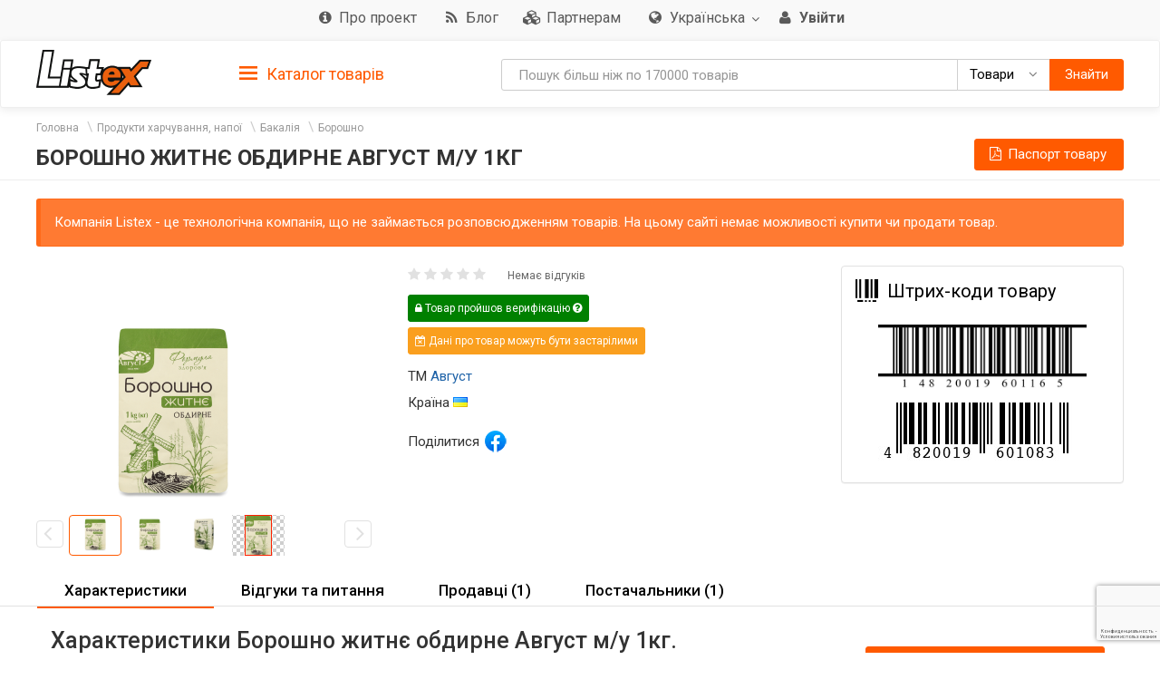

--- FILE ---
content_type: text/html; charset=utf-8
request_url: https://listex.info/uk/product/boroshno-avgust-zhitne-obdirne-1kg-h20
body_size: 21984
content:
<!doctype html>
<html lang="ru">
<head>
    <meta http-equiv="X-UA-Compatible" content="IE=edge">
    <meta name="viewport" content="width=device-width, initial-scale=1">
    <meta charset="UTF-8">
        <title>Борошно житнє обдирне Август м/у 1кг Август(14820019601165): придбати в інтернет магазинах України | Відгуки та ціни в listex.info</title>
    <link rel="icon" type="image/png" sizes="32x32" href="/img/favicon/listex-favicon-32x32.png">
    <link rel="icon" type="image/png" sizes="96x96" href="/img/favicon/listex-favicon-96x96.png">
    <link rel="icon" type="image/png" sizes="16x16" href="/img/favicon/listex-favicon-16x16.png">

    <meta name="title" content="Борошно житнє обдирне Август м/у 1кг Август(14820019601165): придбати в інтернет магазинах України | Відгуки та ціни в listex.info" />
    <meta name="description" content="listex.info ❤ Борошно житнє обдирне Август м/у 1кг Август(14820019601165): в Україні ☕ Єдиний каталог споживчих товарів ❑ 3D фото ❑ Характеристики ❑ Цінові пропозиції на ринку" />
        <meta name="slimex" content="0.17 sec, 10 Mb" />
	<meta name="apple-itunes-app" content="app-id=1187295959">        <link href="//fonts.googleapis.com/css?family=Roboto:400,500,700&subset=latin,cyrillic" rel="stylesheet" type="text/css">
    <link rel="stylesheet" href="/css/vendor.css?v=2026.2.1
">
    <link rel="stylesheet" href="/css/public.css?v=2026.2.1
">
	<link href="//cdnjs.cloudflare.com/ajax/libs/toastr.js/latest/css/toastr.min.css" rel="stylesheet">

            <!-- canonical href -->
        <link rel="canonical" href="https://listex.info/uk/product/boroshno-avgust-zhitne-obdirne-1kg-h20" />
    
        <meta property="og:title" content="Борошно житнє обдирне Август м/у 1кг на Listex.info" />
<meta property="og:type" content="product" />
<meta property="og:url" content="https://listex.info/uk/product/boroshno-avgust-zhitne-obdirne-1kg-h20" />
<meta property="og:image" content="https://icf.listex.info/med/ad689e31-7eff-0aff-8164-7f2b33428004.jpg" />
<meta property="og:description" content="listex.info ❤ Борошно житнє обдирне Август м/у 1кг Август(14820019601165): в Україні ☕ Єдиний каталог споживчих товарів ❑ 3D фото ❑ Характеристики ❑ Цінові пропозиції на ринку" />
<meta property="fb:app_id" content="261510934269707" />
    <link rel="search" type="application/opensearchdescription+xml" title="listex.info" href="/opensearch_listex.info.xml" />
	</head>
<body goodid="43919">
	        <!-- Google Analytics -->
        <script>
            (function(i,s,o,g,r,a,m){i['GoogleAnalyticsObject']=r;i[r]=i[r]||function()
                { (i[r].q=i[r].q||[]).push(arguments)},i[r].l=1*new Date();a=s.createElement(o),
                m=s.getElementsByTagName(o)[0];a.async=1;a.src=g;m.parentNode.insertBefore(a,m)
            })(window,document,'script','https://www.google-analytics.com/analytics.js','ga');
            ga('create', 'UA-56317430-1', 'auto');
            ga('send', 'pageview');
        </script>
        <!-- /Google Analytics -->
	<header class="site-header">
    <div class="upper-header">
        <div class="container">
			<div class="row">
				<div class="col-md-12">
					<div class="upper-header__right">
					<nav class="navbar navbar-default upper-header__navbar">
						<div>

							<div class="navbar-header text-left">
								<button type="button" class="navbar-toggle navbar-toggle collapsed" data-toggle="collapse" data-target="#upper-header__nav" aria-expanded="false">
									<i class="fa fa-navicon"></i>
								</button>
								<div class="visible-sm visible-xs upper-header__navbar-user">
																			<a href="/uk/login" class="link-gray upper-header__right__item">
											<i class="fa fa-user" aria-hidden="true"></i>
											<b class="hidden-xs">Увійти</b></a>
																	</div>

                                									<div class="visible-sm visible-xs upper-header__navbar-language">
										<li class="dropdown language-selector">
											<a href="#" class="dropdown-toggle" data-toggle="dropdown" data-close-others="true">
												                                                <img src="/img/flags/language/sign_UA_UA.png" width="22"/>
                                                											</a>
											<ul class="dropdown-menu pull-right">
                                                													<li>
														<a href="/uk/product/boroshno-avgust-zhitne-obdirne-1kg-h20?setLanguage=UA_UA" class="cursor-pointer">
                                                            															<span>Українська</span>
														</a>
													</li>
                                                													<li>
														<a href="/product/boroshno-avgust-zhitne-obdirne-1kg-h20?setLanguage=RU_UA" class="cursor-pointer">
                                                            															<span>Російська</span>
														</a>
													</li>
                                                											</ul>
										</li>
									</div>
                                							</div>

							<div class="collapse navbar-collapse" id="upper-header__nav">
								<ul class="nav navbar-nav">
                                    									<li>
										<a href="/uk/page/about-listex" class="link-gray upper-header__right__item upper-header__right-about">
											<i class="fa fa-sm fa-info-circle"></i>
											<span class="">Про проект</span>
										</a>
									</li>
																		                                        <li>
                                            <a href="/uk/blog" class="link-gray upper-header__right__item upper-header__right-blog">
                                                <i class="fa fa-sm fa-rss"></i>
                                                <span class="">Блог</span>
                                            </a>
                                        </li>
																												<li>
											<a href="/uk/partners" class="link-gray upper-header__right__item upper-header__right-partners">
												<i class="fa fa-sm fa-cubes"></i>
												<span class="">Партнерам</span>
											</a>
										</li>
									
																			<li class="dropdown language-selector hidden-sm hidden-xs">
											<a href="#" class="dropdown-toggle link-gray upper-header__right__item" data-toggle="dropdown" data-close-others="true">
                                                													<i class="fa fa-sm fa-globe"></i>
                                                												<span>Українська</span>
												<span class="caret"></span>
											</a>
											<ul class="dropdown-menu pull-right">
																									<li>
														<a href="/uk/product/boroshno-avgust-zhitne-obdirne-1kg-h20?setLanguage=UA_UA" class="cursor-pointer">
                                                            															<span>Українська</span>
														</a>
													</li>
																									<li>
														<a href="/product/boroshno-avgust-zhitne-obdirne-1kg-h20?setLanguage=RU_UA" class="cursor-pointer">
                                                            															<span>Російська</span>
														</a>
													</li>
																							</ul>
										</li>
									
																			<li class="hidden-sm hidden-xs">
											<a href="/uk/login" class="link-gray upper-header__right__item">
												<i class="fa fa-sm fa-user" aria-hidden="true"></i>
												<b class="hidden-xs">Увійти</b>
											</a>
										</li>
																	</ul>
							</div><!-- /.navbar-collapse -->
					  </div><!-- /.container-fluid -->
					</nav>
					</div>
				</div>
			</div>
        </div>
    </div>

        <nav class="navbar navbar-default navbar-sticky">
    <div class="container">
        <div class="row">

            <div class="lower-header__left col-md-2">
                <div class="logo logo_sm">
                    <a href="/uk/">
                        <img src="/img/logo.png" alt="Listex - FMCG products search" class="logo__img_sm logo__img_sm1">
                    </a>
                </div>
            </div>
            <div class="col-md-3 sidebar-top-holder">

            </div>
            <div class="lower-header__right col-md-7">
                <form id="searchForm" action="#" class="form-group search-form form-horizontal lower-header__form-group">
    <div class="input-group">
        <input id="searchInput" data-type="goods" value="" type="text" class="form-control"
               placeholder="Пошук більш ніж по 170000 товарів"
               data-placeholdergoods="Пошук більш ніж по 170000 товарів"
               data-placeholdersuppliers="Пошук по постачальникам"
               data-placeholdertm="Пошук по торговим маркам"
               data-placeholderretailers="Пошук по рітейлерам"
               data-url="/uk/search/getSearchResult"
               data-merchant-url="/uk/merchant"
               data-tm-url="/uk/tm"
               data-search-url="/uk/search"
        >
        <div id="searchType" class="input-group-btn">
            <!--dd-->
            <button type="button" class="btn btn-default dropdown-toggle lower-header__right__dd-btn" data-toggle="dropdown"
                    aria-haspopup="true" aria-expanded="false" onclick="$('#searchInput').autocomplete().hide();">
                <span class="visible-xs-inline-block lower-header__icons"><i class="fa fa-fw fa-shopping-cart"></i></span>
                <span class="search-type-title hidden-xs">Товари</span>
                <span class="caret"></span>
                <span class="search-type-title sr-only">Товари</span>
            </button>
            <ul class="dropdown-menu dropdown-menu-right">
                <li>
                	<a data-value="goods">
                		<span class="visible-xs-inline-block"><i class="fa fa-sm fa-shopping-cart"></i></span>  
                		<span>Товари</span>
                	</a>
                </li>
                <li>
                	<a data-value="tm">
                		<span class="visible-xs-inline-block"><i class="fa fa-sm fa-trademark"></i></span>  
                		<span>Торгові марки</span>
                	</a>
                </li>
                <li>
                	<a data-value="suppliers">
                		<span class="visible-xs-inline-block"><i class="fa fa-sm fa-cubes"></i></span>  
                		<span>Постачальники</span>
                	</a>
                </li>
                <li>
                	<a data-value="retailers">
                		<span class="visible-xs-inline-block"><i class="fa fa-sm fa-shopping-bag"></i></span>  
                		<span>Рітейлери</span>
                	</a>
                </li>
            </ul>
            <!--/dd-->
	        <button id="searchBtn" type="button" class="btn btn-primary"><span class="hidden-xs">Знайти</span><i class="fa fa-search hidden-lg hidden-md hidden-sm"></i></button>
        </div>
    </div>
</form>
            </div>

        </div>
    </div>
</nav>
<div class="container">
    <div class="row">
        <div class="sidebar-top-wrap col-md-3">
            <div class="sidebar-top">
                <div role="tablist" class="panel-group side-nav">
    <div class="panel panel-sidebar categories-dropdown-list panel-tm">
        <div id="group-heading-1" role="tab" class="panel-heading">
            <div class="panel-title">
                <a id="sidebar-triger" aria-controls="sidedebar-collapsible-categories" aria-expanded="true" href="#sidedebar-collapsible-categories" data-toggle="collapse" role="button" class="btn-block">
                    <span class="side-nav__hamburger"><img src="/img/hamburger.png" alt=""></span>
					Каталог товарів
                </a>
            </div>
            <hr>
        </div>

        <div role="tabpanel" id="sidedebar-collapsible-categories" aria-expanded="true" class="panel-body panel-collapse collapse in hidden">

            <div id="sidebar-categories-accordion" class="panel-group">
                <ul class="list-unstyled">
                                                                                        <li class="sidebar-item">
                                                    <a href="/uk/food-beverage/" data-id="#sb-category-14001" data-href="/uk/food-beverage/" class="btn-block panel-sidebar__link">
                                <span class="cat-name">Продукти харчування, напої</span><span class="cat-count">84357</span>                                <i class="fa fa-angle-right pull-right expand-icon visible-lg"></i>
                            </a>
                        </li>
                                                                    <li class="sidebar-item">
                                                    <a href="/uk/cosmetics-perfumes/" data-id="#sb-category-14337" data-href="/uk/cosmetics-perfumes/" class="btn-block panel-sidebar__link">
                                <span class="cat-name">Косметика і парфюмерія</span><span class="cat-count">18072</span>                                <i class="fa fa-angle-right pull-right expand-icon visible-lg"></i>
                            </a>
                        </li>
                                                                    <li class="sidebar-item">
                                                    <a href="/uk/clothes-shoes-accessories/" data-id="#sb-category-14457" data-href="/uk/clothes-shoes-accessories/" class="btn-block panel-sidebar__link">
                                <span class="cat-name">Одяг, взуття, аксесуари</span><span class="cat-count">11259</span>                                <i class="fa fa-angle-right pull-right expand-icon visible-lg"></i>
                            </a>
                        </li>
                                                                    <li class="sidebar-item">
                                                    <a href="/uk/household-appliances/" data-id="#sb-category-14155" data-href="/uk/household-appliances/" class="btn-block panel-sidebar__link">
                                <span class="cat-name">Побутова техніка</span><span class="cat-count">809</span>                                <i class="fa fa-angle-right pull-right expand-icon visible-lg"></i>
                            </a>
                        </li>
                                                                    <li class="sidebar-item">
                                                    <a href="/uk/building-repairs/" data-id="#sb-category-14971" data-href="/uk/building-repairs/" class="btn-block panel-sidebar__link">
                                <span class="cat-name">Будівництво, Ремонт</span><span class="cat-count">117</span>                                <i class="fa fa-angle-right pull-right expand-icon visible-lg"></i>
                            </a>
                        </li>
                                                                    <li class="sidebar-item">
                                                    <a href="/uk/household-products/" data-id="#sb-category-14716" data-href="/uk/household-products/" class="btn-block panel-sidebar__link">
                                <span class="cat-name">Товари для дому</span><span class="cat-count">15170</span>                                <i class="fa fa-angle-right pull-right expand-icon visible-lg"></i>
                            </a>
                        </li>
                                                                    <li class="sidebar-item">
                                                    <a href="/uk/childens-goods/" data-id="#sb-category-14530" data-href="/uk/childens-goods/" class="btn-block panel-sidebar__link">
                                <span class="cat-name">Дитячі товари</span><span class="cat-count">8168</span>                                <i class="fa fa-angle-right pull-right expand-icon visible-lg"></i>
                            </a>
                        </li>
                                                                    <li class="sidebar-item">
                                                    <a href="/uk/pet-supplies/" data-id="#sb-category-14425" data-href="/uk/pet-supplies/" class="btn-block panel-sidebar__link">
                                <span class="cat-name">Зоотовари</span><span class="cat-count">5070</span>                                <i class="fa fa-angle-right pull-right expand-icon visible-lg"></i>
                            </a>
                        </li>
                                                                    <li class="sidebar-item">
                                                    <a href="/uk/pharmaceutics/" data-id="#sb-category-15345" data-href="/uk/pharmaceutics/" class="btn-block panel-sidebar__link">
                                <span class="cat-name">Фармацевтика</span><span class="cat-count">1753</span>                                <i class="fa fa-angle-right pull-right expand-icon visible-lg"></i>
                            </a>
                        </li>
                                                                    <li class="sidebar-item">
                                                    <a href="/uk/furniture-interior/" data-id="#sb-category-15157" data-href="/uk/furniture-interior/" class="btn-block panel-sidebar__link">
                                <span class="cat-name">Меблі, інтер&#039;єр</span><span class="cat-count">1760</span>                                <i class="fa fa-angle-right pull-right expand-icon visible-lg"></i>
                            </a>
                        </li>
                                                                        <li class="sidebar-item hidden">
                                                    <a href="/uk/office-school/" data-id="#sb-category-14586" data-href="/uk/office-school/" class="btn-block panel-sidebar__link">
                                <span class="cat-name">Офіс і школа</span><span class="cat-count">2749</span>                                <i class="fa fa-angle-right pull-right expand-icon visible-lg"></i>
                            </a>
                        </li>
                                                                        <li class="sidebar-item hidden">
                                                    <a href="/uk/holiday-paraphernalia/" data-id="#sb-category-14699" data-href="/uk/holiday-paraphernalia/" class="btn-block panel-sidebar__link">
                                <span class="cat-name">Святкова атрибутика</span><span class="cat-count">2983</span>                                <i class="fa fa-angle-right pull-right expand-icon visible-lg"></i>
                            </a>
                        </li>
                                                                        <li class="sidebar-item hidden">
                                                    <a href="/uk/cottage-garden/" data-id="#sb-category-14804" data-href="/uk/cottage-garden/" class="btn-block panel-sidebar__link">
                                <span class="cat-name">Дача, сад</span><span class="cat-count">1098</span>                                <i class="fa fa-angle-right pull-right expand-icon visible-lg"></i>
                            </a>
                        </li>
                                                                        <li class="sidebar-item hidden">
                                                    <a href="/uk/instruments/" data-id="#sb-category-14894" data-href="/uk/instruments/" class="btn-block panel-sidebar__link">
                                <span class="cat-name">Інструменти</span><span class="cat-count">210</span>                                <i class="fa fa-angle-right pull-right expand-icon visible-lg"></i>
                            </a>
                        </li>
                                                                        <li class="sidebar-item hidden">
                                                    <a href="/uk/heating-water-heater/" data-id="#sb-category-15076" data-href="/uk/heating-water-heater/" class="btn-block panel-sidebar__link">
                                <span class="cat-name">Опалення, Водонагрів</span><span class="cat-count">1</span>                                <i class="fa fa-angle-right pull-right expand-icon visible-lg"></i>
                            </a>
                        </li>
                                                                        <li class="sidebar-item hidden">
                                                    <a href="/uk/sanitary-engineering/" data-id="#sb-category-15101" data-href="/uk/sanitary-engineering/" class="btn-block panel-sidebar__link">
                                <span class="cat-name">Сантехніка</span><span class="cat-count">25</span>                                <i class="fa fa-angle-right pull-right expand-icon visible-lg"></i>
                            </a>
                        </li>
                                                                        <li class="sidebar-item hidden">
                                                    <a href="/uk/autogoods/" data-id="#sb-category-15253" data-href="/uk/autogoods/" class="btn-block panel-sidebar__link">
                                <span class="cat-name">Автотовари</span><span class="cat-count">548</span>                                <i class="fa fa-angle-right pull-right expand-icon visible-lg"></i>
                            </a>
                        </li>
                                                                        <li class="sidebar-item hidden">
                                                    <a href="/uk/hobby-recreation-sport/" data-id="#sb-category-14647" data-href="/uk/hobby-recreation-sport/" class="btn-block panel-sidebar__link">
                                <span class="cat-name">Хобі, відпочинок і спорт</span><span class="cat-count">640</span>                                <i class="fa fa-angle-right pull-right expand-icon visible-lg"></i>
                            </a>
                        </li>
                                                                        <li class="sidebar-item hidden">
                                                    <a href="/uk/books-cd/" data-id="#sb-category-14873" data-href="/uk/books-cd/" class="btn-block panel-sidebar__link">
                                <span class="cat-name">Книги, диски</span><span class="cat-count">1712</span>                                <i class="fa fa-angle-right pull-right expand-icon visible-lg"></i>
                            </a>
                        </li>
                                                                        <li class="sidebar-item hidden">
                                                    <a href="/uk/ventilation-conditioning/" data-id="#sb-category-15094" data-href="/uk/ventilation-conditioning/" class="btn-block panel-sidebar__link">
                                <span class="cat-name">Кондиціонування</span><span class="cat-count">3</span>                                <i class="fa fa-angle-right pull-right expand-icon visible-lg"></i>
                            </a>
                        </li>
                                                                        <li class="sidebar-item hidden">
                                                    <a href="/uk/electrical-goods/" data-id="#sb-category-15131" data-href="/uk/electrical-goods/" class="btn-block panel-sidebar__link">
                                <span class="cat-name">Електротовари</span><span class="cat-count">819</span>                                <i class="fa fa-angle-right pull-right expand-icon visible-lg"></i>
                            </a>
                        </li>
                                    </ul>
                                    <div class="sidebar-subcats sidebar-subcats_home hidden" id="sb-category-14001">
                        <div class="upper-navbar__cat-heading">
                            <i class="fa fa-cart-arrow-down"></i> Продукти харчування, напої <span class="cat-label">84357</span>
                        </div>
                        <ul class="navbar-links">
                                                            <li>
                                    <a class="btn-block" href="/uk/milk-eggs/">Молочні продукти і яйця&nbsp;<span class="cat-label">8780</span></a>
                                </li>
                                                            <li>
                                    <a class="btn-block" href="/uk/semimanufactures/">Напівфабрикати&nbsp;<span class="cat-label">2625</span></a>
                                </li>
                                                            <li>
                                    <a class="btn-block" href="/uk/meat/">М&#039;ясні продукти&nbsp;<span class="cat-label">6305</span></a>
                                </li>
                                                            <li>
                                    <a class="btn-block" href="/uk/grosery/">Бакалія&nbsp;<span class="cat-label">7793</span></a>
                                </li>
                                                            <li>
                                    <a class="btn-block" href="/uk/diabetic/">Продукти для діабетиків&nbsp;<span class="cat-label">183</span></a>
                                </li>
                                                            <li>
                                    <a class="btn-block" href="/uk/sauces-spices/">Соуси та спеції&nbsp;<span class="cat-label">4372</span></a>
                                </li>
                                                            <li>
                                    <a class="btn-block" href="/uk/soft-drinks/">Безалкогольні напої&nbsp;<span class="cat-label">8566</span></a>
                                </li>
                                                            <li>
                                    <a class="btn-block" href="/uk/vegetables/">Овочі&nbsp;<span class="cat-label">3096</span></a>
                                </li>
                                                            <li>
                                    <a class="btn-block" href="/uk/tobacco-accessories/">Табачні вироби&nbsp;<span class="cat-label">1486</span></a>
                                </li>
                                                            <li>
                                    <a class="btn-block" href="/uk/snacks/">Снеки&nbsp;<span class="cat-label">2820</span></a>
                                </li>
                                                            <li>
                                    <a class="btn-block" href="/uk/bakery/">Хлібобулочні вироби&nbsp;<span class="cat-label">11042</span></a>
                                </li>
                                                            <li>
                                    <a class="btn-block" href="/uk/confectionery/">Кондитерські вироби&nbsp;<span class="cat-label">8659</span></a>
                                </li>
                                                            <li>
                                    <a class="btn-block" href="/uk/baby-food/">Дитяче харчування&nbsp;<span class="cat-label">1704</span></a>
                                </li>
                                                            <li>
                                    <a class="btn-block" href="/uk/prigotovlenie-sushi/">Продукти для приготування суші&nbsp;<span class="cat-label">80</span></a>
                                </li>
                                                            <li>
                                    <a class="btn-block" href="/uk/fish/">Риба&nbsp;<span class="cat-label">3421</span></a>
                                </li>
                                                            <li>
                                    <a class="btn-block" href="/uk/alcohol/">Алкоголь&nbsp;<span class="cat-label">12392</span></a>
                                </li>
                                                            <li>
                                    <a class="btn-block" href="/uk/fruit/">Фрукти&nbsp;<span class="cat-label">1162</span></a>
                                </li>
                                                    </ul>
                    </div>
                                    <div class="sidebar-subcats sidebar-subcats_home hidden" id="sb-category-14337">
                        <div class="upper-navbar__cat-heading">
                            <i class="fa fa-female"></i> Косметика і парфюмерія <span class="cat-label">18072</span>
                        </div>
                        <ul class="navbar-links">
                                                            <li>
                                    <a class="btn-block" href="/uk/perfumery/">Парфумерія&nbsp;<span class="cat-label">376</span></a>
                                </li>
                                                            <li>
                                    <a class="btn-block" href="/uk/cosmetics/">Декоративна косметика&nbsp;<span class="cat-label">1704</span></a>
                                </li>
                                                            <li>
                                    <a class="btn-block" href="/uk/manicure-cosmetics/">Косметика для нігтів&nbsp;<span class="cat-label">357</span></a>
                                </li>
                                                            <li>
                                    <a class="btn-block" href="/uk/hair-cosmetics/">Косметика для волосся&nbsp;<span class="cat-label">3692</span></a>
                                </li>
                                                            <li>
                                    <a class="btn-block" href="/uk/facial-treatments/">Косметика для обличчя&nbsp;<span class="cat-label">1984</span></a>
                                </li>
                                                            <li>
                                    <a class="btn-block" href="/uk/bathroom-shower/">Косметика для ванної і душу&nbsp;<span class="cat-label">2458</span></a>
                                </li>
                                                            <li>
                                    <a class="btn-block" href="/uk/body-cosmetics/">Косметика для тіла&nbsp;<span class="cat-label">2282</span></a>
                                </li>
                                                            <li>
                                    <a class="btn-block" href="/uk/hands-feet/">Косметика для рук і ніг&nbsp;<span class="cat-label">525</span></a>
                                </li>
                                                            <li>
                                    <a class="btn-block" href="/uk/oral-care/">Засоби для гігієни порожнини рота&nbsp;<span class="cat-label">1349</span></a>
                                </li>
                                                            <li>
                                    <a class="btn-block" href="/uk/aromatherapy/">Засоби для ароматерапії&nbsp;<span class="cat-label">275</span></a>
                                </li>
                                                            <li>
                                    <a class="btn-block" href="/uk/men/">Косметика для чоловіків&nbsp;<span class="cat-label">989</span></a>
                                </li>
                                                            <li>
                                    <a class="btn-block" href="/uk/cosmetics-accessories/">Косметичні аксесуари&nbsp;<span class="cat-label">1867</span></a>
                                </li>
                                                            <li>
                                    <a class="btn-block" href="/uk/cosmetic-sets/">Косметичні набори&nbsp;<span class="cat-label">232</span></a>
                                </li>
                                                    </ul>
                    </div>
                                    <div class="sidebar-subcats sidebar-subcats_home hidden" id="sb-category-14457">
                        <div class="upper-navbar__cat-heading">
                            <i class="fa fa-user-secret"></i> Одяг, взуття, аксесуари <span class="cat-label">11259</span>
                        </div>
                        <ul class="navbar-links">
                                                            <li>
                                    <a class="btn-block" href="/uk/womens-clothing/">Жіночий одяг&nbsp;<span class="cat-label">4575</span></a>
                                </li>
                                                            <li>
                                    <a class="btn-block" href="/uk/mens-clothing/">Чоловічий одяг&nbsp;<span class="cat-label">2067</span></a>
                                </li>
                                                            <li>
                                    <a class="btn-block" href="/uk/baby-clothes/">Дитячий одяг&nbsp;<span class="cat-label">2779</span></a>
                                </li>
                                                            <li>
                                    <a class="btn-block" href="/uk/shoes/">Взуття&nbsp;<span class="cat-label">960</span></a>
                                </li>
                                                            <li>
                                    <a class="btn-block" href="/uk/bags-accessories/">Сумки, аксесуари&nbsp;<span class="cat-label">473</span></a>
                                </li>
                                                            <li>
                                    <a class="btn-block" href="/uk/sports-clothes/">Одяг для спорту&nbsp;<span class="cat-label">20</span></a>
                                </li>
                                                            <li>
                                    <a class="btn-block" href="/uk/care-clothes-footwear/">Догляд за одягом, взуттям&nbsp;<span class="cat-label">421</span></a>
                                </li>
                                                    </ul>
                    </div>
                                    <div class="sidebar-subcats sidebar-subcats_home hidden" id="sb-category-14155">
                        <div class="upper-navbar__cat-heading">
                            <i class="fa fa-television"></i> Побутова техніка <span class="cat-label">809</span>
                        </div>
                        <ul class="navbar-links">
                                                            <li>
                                    <a class="btn-block" href="/uk/kitchen-household-appliances/">Техніка для кухні&nbsp;<span class="cat-label">290</span></a>
                                </li>
                                                            <li>
                                    <a class="btn-block" href="/uk/home-appliances/">Техніка для дому&nbsp;<span class="cat-label">57</span></a>
                                </li>
                                                            <li>
                                    <a class="btn-block" href="/uk/large-appliances/">Велика побутова техніка&nbsp;<span class="cat-label">15</span></a>
                                </li>
                                                            <li>
                                    <a class="btn-block" href="/uk/climate-control/">Кліматична техніка&nbsp;<span class="cat-label">54</span></a>
                                </li>
                                                            <li>
                                    <a class="btn-block" href="/uk/beauty-care/">Техніка для краси та догляду&nbsp;<span class="cat-label">111</span></a>
                                </li>
                                                            <li>
                                    <a class="btn-block" href="/uk/computer-peripherals/">Комп&#039;ютерна периферія&nbsp;<span class="cat-label">3</span></a>
                                </li>
                                                            <li>
                                    <a class="btn-block" href="/uk/computer-accessories/">Аксесуари для комп&#039;ютерів&nbsp;<span class="cat-label">145</span></a>
                                </li>
                                                            <li>
                                    <a class="btn-block" href="/uk/smartphones-phones-gadgets/">Смартфони, телефони, гаджети&nbsp;<span class="cat-label">1</span></a>
                                </li>
                                                            <li>
                                    <a class="btn-block" href="/uk/phone-accessories/">Аксесуари для телефонів&nbsp;<span class="cat-label">65</span></a>
                                </li>
                                                            <li>
                                    <a class="btn-block" href="/uk/audio-video/">Аудіо, відео&nbsp;<span class="cat-label">51</span></a>
                                </li>
                                                            <li>
                                    <a class="btn-block" href="/uk/accessories-tv/">Аксесуари для телевізорів&nbsp;<span class="cat-label">8</span></a>
                                </li>
                                                            <li>
                                    <a class="btn-block" href="/uk/games/">Ігри&nbsp;<span class="cat-label">2</span></a>
                                </li>
                                                            <li>
                                    <a class="btn-block" href="/uk/accessories-photo-video-cameras/">Аксесуари для фото і відеокамер&nbsp;<span class="cat-label">7</span></a>
                                </li>
                                                    </ul>
                    </div>
                                    <div class="sidebar-subcats sidebar-subcats_home hidden" id="sb-category-14971">
                        <div class="upper-navbar__cat-heading">
                            <i class="fa fa-paint-brush"></i> Будівництво, Ремонт <span class="cat-label">117</span>
                        </div>
                        <ul class="navbar-links">
                                                            <li>
                                    <a class="btn-block" href="/uk/mixtures-finishing/">Суміші для обробки&nbsp;<span class="cat-label">3</span></a>
                                </li>
                                                            <li>
                                    <a class="btn-block" href="/uk/hermetic/">Герметизація&nbsp;<span class="cat-label">6</span></a>
                                </li>
                                                            <li>
                                    <a class="btn-block" href="/uk/glue/">Клей&nbsp;<span class="cat-label">15</span></a>
                                </li>
                                                            <li>
                                    <a class="btn-block" href="/uk/paints-varnishes/">Фарби, лаки&nbsp;<span class="cat-label">5</span></a>
                                </li>
                                                            <li>
                                    <a class="btn-block" href="/uk/finishing-tools/">Інструмент для обробки&nbsp;<span class="cat-label">29</span></a>
                                </li>
                                                            <li>
                                    <a class="btn-block" href="/uk/decorative-items/">Декоративні елементи&nbsp;<span class="cat-label">32</span></a>
                                </li>
                                                            <li>
                                    <a class="btn-block" href="/uk/doors/">Двері&nbsp;<span class="cat-label">1</span></a>
                                </li>
                                                            <li>
                                    <a class="btn-block" href="/uk/windows/">Вікна&nbsp;<span class="cat-label">2</span></a>
                                </li>
                                                            <li>
                                    <a class="btn-block" href="/uk/finishing-facade-roof/">Оздоблення фасаду, покрівля&nbsp;<span class="cat-label">1</span></a>
                                </li>
                                                            <li>
                                    <a class="btn-block" href="/uk/construction-equipment/">Будівельне обладнання&nbsp;<span class="cat-label">1</span></a>
                                </li>
                                                            <li>
                                    <a class="btn-block" href="/uk/protective-equipment/">Захисні засоби&nbsp;<span class="cat-label">22</span></a>
                                </li>
                                                    </ul>
                    </div>
                                    <div class="sidebar-subcats sidebar-subcats_home hidden" id="sb-category-14716">
                        <div class="upper-navbar__cat-heading">
                            <i class="fa fa-home"></i> Товари для дому <span class="cat-label">15170</span>
                        </div>
                        <ul class="navbar-links">
                                                            <li>
                                    <a class="btn-block" href="/uk/tableware/">Посуд&nbsp;<span class="cat-label">7273</span></a>
                                </li>
                                                            <li>
                                    <a class="btn-block" href="/uk/home-textiles/">Домашній текстиль&nbsp;<span class="cat-label">1063</span></a>
                                </li>
                                                            <li>
                                    <a class="btn-block" href="/uk/security-home/">Безпека будинку&nbsp;<span class="cat-label">10</span></a>
                                </li>
                                                            <li>
                                    <a class="btn-block" href="/uk/household-chemicals/">Побутова хімія&nbsp;<span class="cat-label">2945</span></a>
                                </li>
                                                            <li>
                                    <a class="btn-block" href="/uk/cleaning/">Прибирання&nbsp;<span class="cat-label">1177</span></a>
                                </li>
                                                            <li>
                                    <a class="btn-block" href="/uk/laundry/">Прання&nbsp;<span class="cat-label">2662</span></a>
                                </li>
                                                            <li>
                                    <a class="btn-block" href="/uk/needlework/">Рукоділля&nbsp;<span class="cat-label">42</span></a>
                                </li>
                                                    </ul>
                    </div>
                                    <div class="sidebar-subcats sidebar-subcats_home hidden" id="sb-category-14530">
                        <div class="upper-navbar__cat-heading">
                            <i class="fa fa-child"></i> Дитячі товари <span class="cat-label">8168</span>
                        </div>
                        <ul class="navbar-links">
                                                            <li>
                                    <a class="btn-block" href="/uk/health-moms/">Гігієна для мам&nbsp;<span class="cat-label">14</span></a>
                                </li>
                                                            <li>
                                    <a class="btn-block" href="/uk/baby-care/">Дитяча гігієна&nbsp;<span class="cat-label">1250</span></a>
                                </li>
                                                            <li>
                                    <a class="btn-block" href="/uk/child-safety/">Дитяча безпека&nbsp;<span class="cat-label">24</span></a>
                                </li>
                                                            <li>
                                    <a class="btn-block" href="/uk/nursing-products/">Товари для годівлі&nbsp;<span class="cat-label">300</span></a>
                                </li>
                                                            <li>
                                    <a class="btn-block" href="/uk/child-car-seats-strollers/">Дитячі автокрісла, візочки&nbsp;<span class="cat-label">4</span></a>
                                </li>
                                                            <li>
                                    <a class="btn-block" href="/uk/childrens-room/">Дитяча кімната&nbsp;<span class="cat-label">1</span></a>
                                </li>
                                                            <li>
                                    <a class="btn-block" href="/uk/kids-toys/">Дитячі іграшки&nbsp;<span class="cat-label">6457</span></a>
                                </li>
                                                            <li>
                                    <a class="btn-block" href="/uk/walking-leisure/">Прогулянка, активний відпочинок&nbsp;<span class="cat-label">77</span></a>
                                </li>
                                                            <li>
                                    <a class="btn-block" href="/uk/newborn-clothes/">Одяг для немовлят&nbsp;<span class="cat-label">43</span></a>
                                </li>
                                                    </ul>
                    </div>
                                    <div class="sidebar-subcats sidebar-subcats_home hidden" id="sb-category-14425">
                        <div class="upper-navbar__cat-heading">
                            <i class="fa fa-paw"></i> Зоотовари <span class="cat-label">5070</span>
                        </div>
                        <ul class="navbar-links">
                                                            <li>
                                    <a class="btn-block" href="/uk/dogs/">Собаки&nbsp;<span class="cat-label">2301</span></a>
                                </li>
                                                            <li>
                                    <a class="btn-block" href="/uk/cats/">Коти&nbsp;<span class="cat-label">2357</span></a>
                                </li>
                                                            <li>
                                    <a class="btn-block" href="/uk/rodents/">Гризуни&nbsp;<span class="cat-label">238</span></a>
                                </li>
                                                            <li>
                                    <a class="btn-block" href="/uk/birds/">Птахи&nbsp;<span class="cat-label">137</span></a>
                                </li>
                                                            <li>
                                    <a class="btn-block" href="/uk/fish-reptiles/">Риби, рептилії&nbsp;<span class="cat-label">53</span></a>
                                </li>
                                                    </ul>
                    </div>
                                    <div class="sidebar-subcats sidebar-subcats_home hidden" id="sb-category-15345">
                        <div class="upper-navbar__cat-heading">
                            <i class="fa fa-plus"></i> Фармацевтика <span class="cat-label">1753</span>
                        </div>
                        <ul class="navbar-links">
                                                            <li>
                                    <a class="btn-block" href="/uk/medicines/">Медикаменти&nbsp;<span class="cat-label">455</span></a>
                                </li>
                                                            <li>
                                    <a class="btn-block" href="/uk/homeopathy-phytotherapy/">БАДи, Фітотерапія&nbsp;<span class="cat-label">694</span></a>
                                </li>
                                                            <li>
                                    <a class="btn-block" href="/uk/medtech/">Медтехніка&nbsp;<span class="cat-label">18</span></a>
                                </li>
                                                            <li>
                                    <a class="btn-block" href="/uk/medical-devices/">Вироби медичного призначення&nbsp;<span class="cat-label">449</span></a>
                                </li>
                                                            <li>
                                    <a class="btn-block" href="/uk/vitamins/">Вітаміни&nbsp;<span class="cat-label">48</span></a>
                                </li>
                                                            <li>
                                    <a class="btn-block" href="/uk/medical-cosmetics/">Лікувальна косметика&nbsp;<span class="cat-label">89</span></a>
                                </li>
                                                    </ul>
                    </div>
                                    <div class="sidebar-subcats sidebar-subcats_home hidden" id="sb-category-15157">
                        <div class="upper-navbar__cat-heading">
                            <i class="fa fa-bed"></i> Меблі, інтер&#039;єр <span class="cat-label">1760</span>
                        </div>
                        <ul class="navbar-links">
                                                            <li>
                                    <a class="btn-block" href="/uk/bathroom-furniture/">Меблі для ванної кімнати&nbsp;<span class="cat-label">31</span></a>
                                </li>
                                                            <li>
                                    <a class="btn-block" href="/uk/accessories-bathroom-toilet/">Аксесуари у ванну, туалет&nbsp;<span class="cat-label">334</span></a>
                                </li>
                                                            <li>
                                    <a class="btn-block" href="/uk/kitchen-accessories/">Кухонна фурнітура&nbsp;<span class="cat-label">67</span></a>
                                </li>
                                                            <li>
                                    <a class="btn-block" href="/uk/case-furniture/">Корпусні меблі&nbsp;<span class="cat-label">15</span></a>
                                </li>
                                                            <li>
                                    <a class="btn-block" href="/uk/soft-furniture/">М&#039;які меблі&nbsp;<span class="cat-label">10</span></a>
                                </li>
                                                            <li>
                                    <a class="btn-block" href="/uk/office-furniture/">Офисная мебель&nbsp;<span class="cat-label">1</span></a>
                                </li>
                                                            <li>
                                    <a class="btn-block" href="/uk/tables-chairs-stools/">Столи, стільці, табуретки&nbsp;<span class="cat-label">12</span></a>
                                </li>
                                                            <li>
                                    <a class="btn-block" href="/uk/furniture-fittings/">Меблева фурнітура&nbsp;<span class="cat-label">14</span></a>
                                </li>
                                                            <li>
                                    <a class="btn-block" href="/uk/window-decor/">Декор вікон&nbsp;<span class="cat-label">2</span></a>
                                </li>
                                                            <li>
                                    <a class="btn-block" href="/uk/floor-coverings/">Коврові покриття&nbsp;<span class="cat-label">17</span></a>
                                </li>
                                                            <li>
                                    <a class="btn-block" href="/uk/wall-decor/">Декор стін&nbsp;<span class="cat-label">49</span></a>
                                </li>
                                                            <li>
                                    <a class="btn-block" href="/uk/interior-accessories/">Аксессуари для інтер&#039;єру&nbsp;<span class="cat-label">1208</span></a>
                                </li>
                                                    </ul>
                    </div>
                                    <div class="sidebar-subcats sidebar-subcats_home hidden" id="sb-category-14586">
                        <div class="upper-navbar__cat-heading">
                            <i class="fa fa-pencil"></i> Офіс і школа <span class="cat-label">2749</span>
                        </div>
                        <ul class="navbar-links">
                                                            <li>
                                    <a class="btn-block" href="/uk/office-tools/">Офісне приладдя&nbsp;<span class="cat-label">301</span></a>
                                </li>
                                                            <li>
                                    <a class="btn-block" href="/uk/paper-products/">Паперова продукція&nbsp;<span class="cat-label">425</span></a>
                                </li>
                                                            <li>
                                    <a class="btn-block" href="/uk/stationery/">Письмове приладдя&nbsp;<span class="cat-label">586</span></a>
                                </li>
                                                            <li>
                                    <a class="btn-block" href="/uk/archiving-record-keeping/">Архівування та діловодство&nbsp;<span class="cat-label">166</span></a>
                                </li>
                                                            <li>
                                    <a class="btn-block" href="/uk/school-supplies/">Шкільне приладдя&nbsp;<span class="cat-label">620</span></a>
                                </li>
                                                            <li>
                                    <a class="btn-block" href="/uk/artistic-creativity-handcraft/">Художня творчість і рукоділля&nbsp;<span class="cat-label">655</span></a>
                                </li>
                                                    </ul>
                    </div>
                                    <div class="sidebar-subcats sidebar-subcats_home hidden" id="sb-category-14699">
                        <div class="upper-navbar__cat-heading">
                            <i class="fa fa-gift"></i> Святкова атрибутика <span class="cat-label">2983</span>
                        </div>
                        <ul class="navbar-links">
                                                            <li>
                                    <a class="btn-block" href="/uk/christmas-decorations/">Новорічний декор&nbsp;<span class="cat-label">1585</span></a>
                                </li>
                                                            <li>
                                    <a class="btn-block" href="/uk/gift-wrapping-postcards/">Упаковка подарунків, листівки&nbsp;<span class="cat-label">638</span></a>
                                </li>
                                                            <li>
                                    <a class="btn-block" href="/uk/celebration-accessories/">Аксессуари для свята&nbsp;<span class="cat-label">761</span></a>
                                </li>
                                                    </ul>
                    </div>
                                    <div class="sidebar-subcats sidebar-subcats_home hidden" id="sb-category-14804">
                        <div class="upper-navbar__cat-heading">
                            <i class="fa fa-pagelines"></i> Дача, сад <span class="cat-label">1098</span>
                        </div>
                        <ul class="navbar-links">
                                                            <li>
                                    <a class="btn-block" href="/uk/gardening-equipment/">Садова техніка&nbsp;<span class="cat-label">5</span></a>
                                </li>
                                                            <li>
                                    <a class="btn-block" href="/uk/hand-garden-tools/">Ручний садовий інструмент&nbsp;<span class="cat-label">36</span></a>
                                </li>
                                                            <li>
                                    <a class="btn-block" href="/uk/saplings-seeds-fertilizers/">Саджанці, насіння, добрива&nbsp;<span class="cat-label">669</span></a>
                                </li>
                                                            <li>
                                    <a class="btn-block" href="/uk/plants/">Все для рослин&nbsp;<span class="cat-label">334</span></a>
                                </li>
                                                            <li>
                                    <a class="btn-block" href="/uk/water-supply-irrigation/">Водопостачання, полив&nbsp;<span class="cat-label">31</span></a>
                                </li>
                                                            <li>
                                    <a class="btn-block" href="/uk/recreation-cottage/">Відпочинок на дачі&nbsp;<span class="cat-label">5</span></a>
                                </li>
                                                            <li>
                                    <a class="btn-block" href="/uk/garden-interior/">Садовий інтер&#039;єр&nbsp;<span class="cat-label">18</span></a>
                                </li>
                                                    </ul>
                    </div>
                                    <div class="sidebar-subcats sidebar-subcats_home hidden" id="sb-category-14894">
                        <div class="upper-navbar__cat-heading">
                            <i class="fa fa-gavel"></i> Інструменти <span class="cat-label">210</span>
                        </div>
                        <ul class="navbar-links">
                                                            <li>
                                    <a class="btn-block" href="/uk/hand-tool/">Ручний інструмент&nbsp;<span class="cat-label">67</span></a>
                                </li>
                                                            <li>
                                    <a class="btn-block" href="/uk/electric-tool/">Електроінструмент&nbsp;<span class="cat-label">23</span></a>
                                </li>
                                                            <li>
                                    <a class="btn-block" href="/uk/measuring-tools/">Вимірювальні інструменти&nbsp;<span class="cat-label">12</span></a>
                                </li>
                                                            <li>
                                    <a class="btn-block" href="/uk/consumables/">Матеріали для інструменту&nbsp;<span class="cat-label">45</span></a>
                                </li>
                                                            <li>
                                    <a class="btn-block" href="/uk/fasteners/">Кріплення&nbsp;<span class="cat-label">63</span></a>
                                </li>
                                                    </ul>
                    </div>
                                    <div class="sidebar-subcats sidebar-subcats_home hidden" id="sb-category-15076">
                        <div class="upper-navbar__cat-heading">
                            <i class="fa fa-fire"></i> Опалення, Водонагрів <span class="cat-label">1</span>
                        </div>
                        <ul class="navbar-links">
                                                            <li>
                                    <a class="btn-block" href="/uk/heating/">Опалення&nbsp;<span class="cat-label">1</span></a>
                                </li>
                                                    </ul>
                    </div>
                                    <div class="sidebar-subcats sidebar-subcats_home hidden" id="sb-category-15101">
                        <div class="upper-navbar__cat-heading">
                            <i class="fa fa-tint"></i> Сантехніка <span class="cat-label">25</span>
                        </div>
                        <ul class="navbar-links">
                                                            <li>
                                    <a class="btn-block" href="/uk/water-supply-sewage/">Водопостачання, Каналізація&nbsp;<span class="cat-label">6</span></a>
                                </li>
                                                            <li>
                                    <a class="btn-block" href="/uk/toilet-bowl/">Унітази&nbsp;<span class="cat-label">7</span></a>
                                </li>
                                                            <li>
                                    <a class="btn-block" href="/uk/washbasins-sinks/">Умивальники, мийки&nbsp;<span class="cat-label">4</span></a>
                                </li>
                                                            <li>
                                    <a class="btn-block" href="/uk/faucets-shower/">Змішувачі, душ&nbsp;<span class="cat-label">8</span></a>
                                </li>
                                                    </ul>
                    </div>
                                    <div class="sidebar-subcats sidebar-subcats_home hidden" id="sb-category-15253">
                        <div class="upper-navbar__cat-heading">
                            <i class="fa fa-car"></i> Автотовари <span class="cat-label">548</span>
                        </div>
                        <ul class="navbar-links">
                                                            <li>
                                    <a class="btn-block" href="/uk/wheels-tires/">Диски, шины&nbsp;<span class="cat-label">1</span></a>
                                </li>
                                                            <li>
                                    <a class="btn-block" href="/uk/autocosmetics-oils/">Автокосметика, масла&nbsp;<span class="cat-label">454</span></a>
                                </li>
                                                            <li>
                                    <a class="btn-block" href="/uk/automobile-electronics-light/">Автоелектроніка, автоколір&nbsp;<span class="cat-label">21</span></a>
                                </li>
                                                            <li>
                                    <a class="btn-block" href="/uk/car-appliances/">Автообладнення&nbsp;<span class="cat-label">65</span></a>
                                </li>
                                                            <li>
                                    <a class="btn-block" href="/uk/autotuning/">Авто тюнінг&nbsp;<span class="cat-label">6</span></a>
                                </li>
                                                            <li>
                                    <a class="btn-block" href="/uk/car-audio-navigation-video/">Автозвук, навігація, відео&nbsp;<span class="cat-label">1</span></a>
                                </li>
                                                    </ul>
                    </div>
                                    <div class="sidebar-subcats sidebar-subcats_home hidden" id="sb-category-14647">
                        <div class="upper-navbar__cat-heading">
                            <i class="fa fa-futbol-o"></i> Хобі, відпочинок і спорт <span class="cat-label">640</span>
                        </div>
                        <ul class="navbar-links">
                                                            <li>
                                    <a class="btn-block" href="/uk/tourism-travel/">Туризм, подорожі&nbsp;<span class="cat-label">79</span></a>
                                </li>
                                                            <li>
                                    <a class="btn-block" href="/uk/picnic-camping-beach/">Пікнік, кемпінг, пляж&nbsp;<span class="cat-label">364</span></a>
                                </li>
                                                            <li>
                                    <a class="btn-block" href="/uk/fishing/">Риболовля&nbsp;<span class="cat-label">2</span></a>
                                </li>
                                                            <li>
                                    <a class="btn-block" href="/uk/skiing-skating-luge/">Лижі, ковзани, санчата&nbsp;<span class="cat-label">4</span></a>
                                </li>
                                                            <li>
                                    <a class="btn-block" href="/uk/bicycles-roller-skates/">Велосипеди, ролики, скейти&nbsp;<span class="cat-label">12</span></a>
                                </li>
                                                            <li>
                                    <a class="btn-block" href="/uk/diving-water-sports/">Дайвінг, водний спорт&nbsp;<span class="cat-label">14</span></a>
                                </li>
                                                            <li>
                                    <a class="btn-block" href="/uk/exercisers-fitness-martial-arts/">Тренажери, фітнес, єдиноборства&nbsp;<span class="cat-label">17</span></a>
                                </li>
                                                            <li>
                                    <a class="btn-block" href="/uk/sports-nutrition/">Спортивне харчування&nbsp;<span class="cat-label">148</span></a>
                                </li>
                                                    </ul>
                    </div>
                                    <div class="sidebar-subcats sidebar-subcats_home hidden" id="sb-category-14873">
                        <div class="upper-navbar__cat-heading">
                            <i class="fa fa-book"></i> Книги, диски <span class="cat-label">1712</span>
                        </div>
                        <ul class="navbar-links">
                                                            <li>
                                    <a class="btn-block" href="/uk/book-photo/">Книги, фотоальбоми&nbsp;<span class="cat-label">1543</span></a>
                                </li>
                                                            <li>
                                    <a class="btn-block" href="/uk/magazines-newspapers/">Журнали, газети&nbsp;<span class="cat-label">152</span></a>
                                </li>
                                                            <li>
                                    <a class="btn-block" href="/uk/calendars-posters/">Календарі, плакати&nbsp;<span class="cat-label">17</span></a>
                                </li>
                                                    </ul>
                    </div>
                                    <div class="sidebar-subcats sidebar-subcats_home hidden" id="sb-category-15094">
                        <div class="upper-navbar__cat-heading">
                            <i class="fa fa-cloud"></i> Кондиціонування <span class="cat-label">3</span>
                        </div>
                        <ul class="navbar-links">
                                                            <li>
                                    <a class="btn-block" href="/uk/ventilation-systems/">Системи вентиляції&nbsp;<span class="cat-label">3</span></a>
                                </li>
                                                    </ul>
                    </div>
                                    <div class="sidebar-subcats sidebar-subcats_home hidden" id="sb-category-15131">
                        <div class="upper-navbar__cat-heading">
                            <i class="fa fa-bolt"></i> Електротовари <span class="cat-label">819</span>
                        </div>
                        <ul class="navbar-links">
                                                            <li>
                                    <a class="btn-block" href="/uk/lighting/">Освітлення&nbsp;<span class="cat-label">435</span></a>
                                </li>
                                                            <li>
                                    <a class="btn-block" href="/uk/wirework/">Електроінсталяція&nbsp;<span class="cat-label">58</span></a>
                                </li>
                                                            <li>
                                    <a class="btn-block" href="/uk/flashlights-battery-charging/">Ліхтарі, батарейки, зарядки&nbsp;<span class="cat-label">326</span></a>
                                </li>
                                                    </ul>
                    </div>
                            </div>
            <div class="panel-footer" style="padding-top: 0">
                <a class="sidebar-hidden-cats-trigger simple-link" href="/uk/catalog/">всі категорії</a>
            </div>
        </div>
    </div>
</div>
            </div>
        </div>
    </div>
</div></header>

<section class="site-content">
    
        
                                                                    
    <section class="site-content">
        <section class="page-header">
            <div class="container">
                <div class="row row-eq-height">
                    					<div class="col-lg-9 col-md-8 col-sm-12">
							    <ol class="breadcrumb">
        <li><a href="/uk/">Головна</a></li>
                                                                                <li><a href="/uk/food-beverage/">Продукти харчування, напої</a></li>
                                                                                                                                <li><a href="/uk/grosery/">Бакалія</a></li>
                                                                                                                                <li><a href="/uk/flour/">Борошно</a></li>
                                                                                </ol>
            <h1>
            Борошно житнє обдирне Август м/у 1кг
        </h1>
    
					</div>
					<div class="col-lg-3 col-md-4 col-sm-12 text-right p-buttons">
						                                                            <form id="productPassportForm" method="POST" action="/uk/product/passport/boroshno-avgust-zhitne-obdirne-1kg-h20">
                                    <input type="hidden" name="recaptchaV3Token" id="recaptchaV3Token" data-sitekey="6LeRKYYrAAAAAFOtz0pBgJI8UgEx4ef1ASiHn1h_">
                                    <input type="hidden" name="recaptchaV2Token" id="recaptchaV2Token">
                                    <button class="btn-primary btn btn-primary ico-button send-request-btn">
                                        <i class="fa fa-fw fa-file-pdf-o"></i> Паспорт товару
                                    </button>
                                </form>
                            											</div>
				</div>
            </div>
        </section>

        <section class="single-product"
                    >
            <div class="container">
                <div class="row">
                    <div class="col-md-12">
                        <blockquote class="blockquote-primary">
                            <p>Компанія Listex - це технологічна компанія, що не займається розповсюдженням товарів. На цьому сайті немає можливості купити чи продати товар.</p>
                        </blockquote>
                    </div>
                </div>
            </div>
            <div class="container">
                <div class="row">
                    <div class="col-sm-6 col-lg-4">
                        <div class="single-product__slider-wrapper">
                            <div class="single-product__slider-main">
                                                                                                                                                        <div data-index="1"
                                                 class="single-product__slider-main__item"
                                            >
                                                                                                    <img
                                                                                                            src="https://icf.listex.info/300x200/6b879499-9f90-4598-7c9e-91e7049810c8.png"
                                                                                                                                                                alt="Борошно житнє обдирне Август м/у 1кг"
                                                        class="img-responsive productSinglePhoto "
                                                        data-zoom-size="0.30"
                                                        data-type="ecommerce"
                                                                                                        >
                                                                                            </div>
                                                                                                                                                                <div data-index="2"
                                                 class="single-product__slider-main__item hidden"
                                            >
                                                                                                    <img
                                                                                                            src="[data-uri]"
                                                        data-src="https://icf.listex.info/300x200/ad689e31-7eff-0aff-8164-7f2b33428004.jpg"
                                                                                                                                                                alt="Борошно житнє обдирне Август м/у 1кг"
                                                        class="img-responsive productSinglePhoto "
                                                        data-zoom-size="0.30"
                                                        data-type="default"
                                                                                                        >
                                                                                            </div>
                                                                                                                                                                <div data-index="3"
                                                 class="single-product__slider-main__item hidden"
                                            >
                                                                                                    <img
                                                                                                            src="[data-uri]"
                                                        data-src="https://icf.listex.info/300x200/3651384b-55cf-df31-187d-560647bfbcae.jpg"
                                                                                                                                                                alt="Борошно житнє обдирне Август м/у 1кг"
                                                        class="img-responsive productSinglePhoto "
                                                        data-zoom-size="0.30"
                                                        data-type="marketing"
                                                                                                        >
                                                                                            </div>
                                                                                                                                                                <div data-index="4"
                                                 class="single-product__slider-main__item hidden"
                                            >
                                                                                                    <div class="photo-facing-image "
                                                                                                                 data-bg-src="../img/opacity-bg.png"
                                                         data-zoom-size="0.30"
                                                    >
                                                        <img alt="Борошно житнє обдирне Август м/у 1кг"
                                                             class="img-responsive productSinglePhoto"
                                                                                                                    src="[data-uri]"
                                                            data-src="https://icf.listex.info/300x200/f2914e7a-e665-1492-5217-74df3bbf07ae.jpg"
                                                                                                                                                                        >
                                                    </div>
                                                                                            </div>
                                                                                                                                        </div>
                            <div class="single-product__slider-arrows">
                                <div class="arrow-up"><i class="fa fa-angle-left"></i></div>
                                <div class="arrow-down"><i class="fa fa-angle-right"></i></div>
                                <div class="single-product__slider-navs__list">
                                    <div class="holder">
                                                                                                                        <div data-index="1"
                                                 class="single-product__slider-navs__item selected" >
                                                                                                <img src="https://icf.listex.info/300x200/6b879499-9f90-4598-7c9e-91e7049810c8.png" alt="Борошно житнє обдирне Август м/у 1кг" class="img-responsive" data-type="ecommerce"
                                                                                                    >
                                            </div>
                                                                                    <div data-index="2"
                                                 class="single-product__slider-navs__item " >
                                                                                                <img src="https://icf.listex.info/300x200/ad689e31-7eff-0aff-8164-7f2b33428004.jpg" alt="Борошно житнє обдирне Август м/у 1кг" class="img-responsive" data-type="default"
                                                                                                    >
                                            </div>
                                                                                    <div data-index="3"
                                                 class="single-product__slider-navs__item " >
                                                                                                <img src="https://icf.listex.info/300x200/3651384b-55cf-df31-187d-560647bfbcae.jpg" alt="Борошно житнє обдирне Август м/у 1кг" class="img-responsive" data-type="marketing"
                                                                                                    >
                                            </div>
                                                                                    <div data-index="4"
                                                 class="single-product__slider-navs__item  photo-facing-nav" >
                                                                                                <img src="https://icf.listex.info/300x200/f2914e7a-e665-1492-5217-74df3bbf07ae.jpg" alt="Борошно житнє обдирне Август м/у 1кг" class="img-responsive" data-type="facing-front"
                                                                                                    >
                                            </div>
                                                                                                                </div>
                                </div>
                            </div>
                        </div>
                    </div>
                    <div class="col-sm-6 col-lg-8">
                        <div class="row">
                            <div class="col-lg-7">
				                <div class="single-product__heading">
                                    <a href="#anchorCollapseTwo" onclick="commentsOpen()">
                                                <div class="single-product__rating">
        <div class="rating">
                                    <i class="fa fa-star"></i>
                                <i class="fa fa-star"></i>
                                <i class="fa fa-star"></i>
                                <i class="fa fa-star"></i>
                                <i class="fa fa-star"></i>
            
        </div>
    </div>
            <div class="single-product__feedbacks-count">
            Немає відгуків        </div>
    
                                    </a>
				                </div>

                                    <div class="single-product__verification">
                                                                                    <span class="single-product__verification-label cursor-pointer verified"
                                                  tabindex="0"
                                                  data-toggle="popover"
                                                  data-trigger="hover"
                                                  data-placement="top"
                                                  data-html="true"
                                                  data-content="Товар відцифрований у контент лабораторії"
                                            >
                                                <i style="color:white;" class="fa fa-lock"></i>
                                                Товар пройшов верифікацію
                                                <span class="fa fa-question-circle"></span>
                                            </span>
                                                                            </div>

                                                                    <div class="single-product__verification">
                                            <span class="single-product__verification-label warning">
                                                <i style="color:white;" class="fa fa-calendar-times-o"></i>
                                                Дані про товар можуть бути застарілими
                                            </span>
                                    </div>
                                
                                <ul class="list-unstyled list-lg-pad">
                                                                            <li>ТМ <a href="/uk/tm/avgust">Август</a></li>
                                    
                                                                            <li>Країна <span class="flag flag-ua" title="UA"></span></li>
                                    
                                                                                                                                                                                                                                                                                                                                                                                                                                                                                                                                                                                                                                                                                                                                                                                                                                                                                                                                                                                                                                                                                                                                                                                                                                                                                                                                                                                                                                                                                                                                                                                                                                                                                                                                                                                                                                                                                                                                                                                                                                                                                                                                                                                                                                                                                                                                                                                                                                                                                                                                                                                                                                                                                                                                                                                                                                                                                                                                                                                                                                                                                                                                                                                                                                                                                                                                                                                                                                                                                                                                                                                                                                                                                                                                                                                                                                                                                                                                                                                                                                                                                                                                                                                                                                                                                                                                                                                                                                                                                                                                                                                                                                                                                                                                                                                                                                                                                                                                                                                                                                                                                                                                                                                                                                                                                                                                                                                                                                                                                                                                                                                                                                                                                                                                                                                                                                                                                                                                                                                                                                                                                                                                                </ul>
                                <div class="pad-b-20">
                                    <span class="hidden-xs social-share">Поділитися</span>
                                    <div class="socials-links social-share-links">
			                                            <a href="#" class="text-center share-button" data-social="fb">
            <img class="img-responsive" src="/img/social/fb_icon.png">
        </a>
                <!--
        <a href="#" class="text-center share-button" data-social="gp">
            <img class="img-responsive" src="/img/social/go_icon.png">
        </a>
        -->
                <!--
        <a href="#" class="text-center share-button" data-social="tw">
            <img class="img-responsive" src="/img/social/tw_icon.png">
        </a>
        -->
    
                                    </div>
                                </div>

								                            </div>
                                                            <div class="col-lg-5">
                                    <div class="panel panel-filled-clear panel-stats">
                                        <div class="panel-heading">
                                            <i class="glyphicon glyphicon-barcode panel-stats__icon"></i> <span class="panel-stats__title">Штрих-коди товару</span>
                                        </div>
                                        <div class="panel-body">
                                                                                            <div class="col-xs-6 col-sm-6 col-md-6 col-lg-12 bcTarget " gtin="14820019601165" >
                                                    <img class="center-block" src="/img/barcode/14820019601165.jpg" title="Борошно житнє обдирне Август м/у 1кг штрих-код 14820019601165" width="230">
                                                </div>
                                                                                            <div class="col-xs-6 col-sm-6 col-md-6 col-lg-12 bcTarget " gtin="4820019601083" >
                                                    <img class="center-block" src="/img/barcode/4820019601083.jpg" title="Борошно житнє обдирне Август м/у 1кг штрих-код 4820019601083" width="230">
                                                </div>
                                                                                                                                </div>
                                    </div>
                                </div>
                                                    </div>

                    </div>
                </div>
            </div>
        </section>

        <a name="anchorCollapseTwo"></a>

        <div class="custom-tabs__wrapper">
            <div class="custom-tabs__fullwidth-line"></div>
            <div class="container">
                <div class="row">

                    <div class="col-xs-12">

                        <div class="panel-group" id="accordion" aria-multiselectable="true" role="tablist" style="margin-bottom: 0;">

                            <div class="panel panel-transparent custom-tabs__navs__holder"></div>

                            
                            <div class="panel panel-transparent product-info-tab">
                            	                            	                            	                                <div class="panel-heading custom-tabs__navs__item" role="tab" id="headingOne">
                                    <div class="panel-title">
                                        <a role="button"
                                         
                                        	data-toggle="collapse" href="#collapseOne" 
                                        	aria-expanded="true" 
                                        	aria-controls="collapseOne" 
                                        	data-parent="#accordion" 
                                        	data-last="1">
                                            Характеристики
											<span class="custom-tabs__navs__expand-indicator visible-xs visible-sm">
												<i class="fa fa-angle-right"></i>
												<i class="fa fa-angle-down"></i>
											</span>
                                        </a>
                                    </div>
                                </div>
                                                                <div id="collapseOne" class="panel-collapse fade collapse in" role="tabpanel" aria-labelledby="headingOne">
                                    <div class="panel-body">
                                        <div class="row">
                                            <div class="col-lg-9">
                                                <div class="tab-section">
													                                                    <p class="product-specifications-title">Характеристики Борошно житнє обдирне Август м/у 1кг.</p>
                                                </div>
                                                                                                                                                                                                                                                                                                                                                                <div class="tab-section ">
                                                        <div class="tab-section__heading">
                                                            Технічні атрибути
                                                        </div>

                                                        <table class="table table-hover table-condensed table-doublecol special-xs-padding">
                                                            
                                                                                                                                                                                        <tr>
                                                                    <th >
                                                                                                                                                    Актуальність даних 365                                                                                                                                            </th>
																	<td>
                                                                                                                                                    2021-09-01
                                                                        																	</td>
                                                                </tr>
                                                                                                                            
                                                                                                                    </table>
                                                    </div>
                                                                                                                                                                                                                                                                <div class="tab-section ">
                                                        <div class="tab-section__heading">
                                                            Назва товару
                                                        </div>

                                                        <table class="table table-hover table-condensed table-doublecol special-xs-padding">
                                                            
                                                                                                                                                                                        <tr>
                                                                    <th >
                                                                                                                                                    Назва (рос.)                                                                                                                                            </th>
																	<td>
                                                                                                                                                    Мука ржаная обдирная Август м/у 1кг
                                                                        																	</td>
                                                                </tr>
                                                                                                                                                                                            <tr>
                                                                    <th >
                                                                                                                                                    Назва (укр.)                                                                                                                                            </th>
																	<td>
                                                                                                                                                    Борошно житнє обдирне Август м/у 1кг
                                                                        																	</td>
                                                                </tr>
                                                                                                                                                                                            <tr>
                                                                    <th >
                                                                                                                                                    Коротка назва (рос.)                                                                                                                                            </th>
																	<td>
                                                                                                                                                    Мука ржаная обдирная Август м/у 1кг
                                                                        																	</td>
                                                                </tr>
                                                                                                                                                                                            <tr>
                                                                    <th >
                                                                                                                                                    Коротка назва (укр.)                                                                                                                                            </th>
																	<td>
                                                                                                                                                    Борошно житнє обдирне Август м/у 1кг
                                                                        																	</td>
                                                                </tr>
                                                                                                                                                                                            <tr>
                                                                    <th >
                                                                                                                                                    Альтернативне найменування (рос)                                                                                                                                            </th>
																	<td>
                                                                                                                                                    Мука Август ржаная обдирная 1кг
                                                                        																	</td>
                                                                </tr>
                                                                                                                                                                                            <tr>
                                                                    <th >
                                                                                                                                                    Альтернативне найменування (укр)                                                                                                                                            </th>
																	<td>
                                                                                                                                                    Борошно Август житнє обдирне 1кг
                                                                        																	</td>
                                                                </tr>
                                                                                                                            
                                                                                                                    </table>
                                                    </div>
                                                                                                                                                                                                                                                                <div class="tab-section ">
                                                        <div class="tab-section__heading">
                                                            Дані для мереж
                                                        </div>

                                                        <table class="table table-hover table-condensed table-doublecol special-xs-padding">
                                                            
                                                                                                                                                                                        <tr>
                                                                    <th >
                                                                                                                                                    Немає внутрішньої упаковки                                                                                                                                            </th>
																	<td>
                                                                                                                                                    ТАК
                                                                        																	</td>
                                                                </tr>
                                                                                                                            
                                                                                                                    </table>
                                                    </div>
                                                                                                                                                                                                                                                                <div class="tab-section ">
                                                        <div class="tab-section__heading">
                                                            Вагогабаритні характеристики
                                                        </div>

                                                        <table class="table table-hover table-condensed table-doublecol special-xs-padding">
                                                            
                                                                                                                                                                                                                                                                                                                                    <tr class="not-highlight-hover">
                                                                        <th>
                                                                            <i class="fa fa-barcode"></i> 
                                                                            <strong>4820019601083</strong>
                                                                        </th>
                                                                        <th>
                                                                            <strong>
                                                                                                                                                            </strong>
                                                                        </th>
                                                                    </tr>
                                                                                                                                                                                                            <tr>
                                                                        <th class="attr-repeat-padding">
                                                                            Висота, см                                                                        </th>
                                                                        <td>20.7</td>
                                                                    </tr>
                                                                                                                                                                                                        <tr>
                                                                        <th class="attr-repeat-padding">
                                                                            Глибина, см                                                                        </th>
                                                                        <td>8.5</td>
                                                                    </tr>
                                                                                                                                                                                                        <tr>
                                                                        <th class="attr-repeat-padding">
                                                                            Ширина, см                                                                        </th>
                                                                        <td>12.0</td>
                                                                    </tr>
                                                                                                                                                                                                        <tr>
                                                                        <th class="attr-repeat-padding">
                                                                            Вага брутто, кг                                                                        </th>
                                                                        <td>1.004</td>
                                                                    </tr>
                                                                                                                                                                                                                                                                                                                                                                                                                                                                                                                                                                                                                                                                                                                                                                                                                                                                                                                                                                                                                                                                                                                                                                                                                                                                                                                                                                                                                                                                                                                                                                                                                                                                                                                                                                        <tr class="not-highlight-hover">
                                                                        <th>
                                                                            <i class="fa fa-barcode"></i> 
                                                                            <strong>14820019601165</strong>
                                                                        </th>
                                                                        <th>
                                                                            <strong>
                                                                                                                                                                    Коробка (20 шт)
                                                                                                                                                            </strong>
                                                                        </th>
                                                                    </tr>
                                                                                                                                                                                                            <tr>
                                                                        <th class="attr-repeat-padding">
                                                                            Висота, см                                                                        </th>
                                                                        <td>18.2</td>
                                                                    </tr>
                                                                                                                                                                                                        <tr>
                                                                        <th class="attr-repeat-padding">
                                                                            Глибина, см                                                                        </th>
                                                                        <td>52.4</td>
                                                                    </tr>
                                                                                                                                                                                                        <tr>
                                                                        <th class="attr-repeat-padding">
                                                                            Ширина, см                                                                        </th>
                                                                        <td>34.0</td>
                                                                    </tr>
                                                                                                                                                                                                        <tr>
                                                                        <th class="attr-repeat-padding">
                                                                            Вага брутто, кг                                                                        </th>
                                                                        <td>20.106</td>
                                                                    </tr>
                                                                                                                                                                                                        <tr>
                                                                        <th class="attr-repeat-padding">
                                                                            Ознака викладки шоубокс                                                                        </th>
                                                                        <td>НІ</td>
                                                                    </tr>
                                                                                                                            
                                                                                                                    </table>
                                                    </div>
                                                                                                                                                                                                                                                                <div class="tab-section ">
                                                        <div class="tab-section__heading">
                                                            Логістичні параметри
                                                        </div>

                                                        <table class="table table-hover table-condensed table-doublecol special-xs-padding">
                                                            
                                                                                                                                                                                        <tr>
                                                                    <th >
                                                                                                                                                    Вага нетто, порожній box, кг                                                                                                                                            </th>
																	<td>
                                                                                                                                                    0.2
                                                                        																	</td>
                                                                </tr>
                                                                                                                                                                                            <tr>
                                                                    <th >
                                                                                                                                                    Тип укладання товару у транспортній упаковці                                                                                                                                            </th>
																	<td>
                                                                                                                                                    ГОРИЗОНТАЛЬНА
                                                                        																	</td>
                                                                </tr>
                                                                                                                            
                                                                                                                    </table>
                                                    </div>
                                                                                                                                                                                                                                                                <div class="tab-section ">
                                                        <div class="tab-section__heading">
                                                            Логістичні параметри
                                                        </div>

                                                        <table class="table table-hover table-condensed table-doublecol special-xs-padding">
                                                            
                                                                                                                                                                                        <tr>
                                                                    <th >
                                                                                                                                                    Тип транспортної тари                                                                                                                                            </th>
																	<td>
                                                                                                                                                    УПАКОВКА ЗІ ЗБІЖНОЇ ПЛІВКИ
                                                                        																	</td>
                                                                </tr>
                                                                                                                                                                                            <tr>
                                                                    <th >
                                                                                                                                                    Матеріал транспортної тари                                                                                                                                            </th>
																	<td>
                                                                                                                                                    ПОЛІЕТИЛЕНОВА
                                                                        																	</td>
                                                                </tr>
                                                                                                                            
                                                                                                                    </table>
                                                    </div>
                                                                                                                                                                                                                                                                <div class="tab-section ">
                                                        <div class="tab-section__heading">
                                                            Поживні характеристики
                                                        </div>

                                                        <table class="table table-hover table-condensed table-doublecol special-xs-padding">
                                                            
                                                                                                                                                                                        <tr>
                                                                    <th >
                                                                                                                                                    Жири, г/100г                                                                                                                                            </th>
																	<td>
                                                                                                                                                    1.7
                                                                        																	</td>
                                                                </tr>
                                                                                                                                                                                            <tr>
                                                                    <th >
                                                                                                                                                    Білки, г/100г                                                                                                                                            </th>
																	<td>
                                                                                                                                                    8.9
                                                                        																	</td>
                                                                </tr>
                                                                                                                                                                                            <tr>
                                                                    <th >
                                                                                                                                                    Вуглеводи, г/100г                                                                                                                                            </th>
																	<td>
                                                                                                                                                    61.4
                                                                        																	</td>
                                                                </tr>
                                                                                                                                                                                            <tr>
                                                                    <th >
                                                                                                                                                    Калорійність, ккал/100г                                                                                                                                            </th>
																	<td>
                                                                                                                                                    298
                                                                        																	</td>
                                                                </tr>
                                                                                                                                                                                            <tr>
                                                                    <th class="attr-repeat-padding">
                                                                                                                                                    кДж/100г                                                                                                                                            </th>
																	<td>
                                                                                                                                                    1248
                                                                        																	</td>
                                                                </tr>
                                                                                                                            
                                                                                                                    </table>
                                                    </div>
                                                                                                                                                                                                                                                                                                                                                                                                                                    <div class="tab-section hide">
                                                        <div class="tab-section__heading">
                                                            Основні
                                                        </div>

                                                        <table class="table table-hover table-condensed table-doublecol special-xs-padding">
                                                            
                                                                                                                                                                                        <tr>
                                                                    <th >
                                                                                                                                                    ГМО                                                                                                                                            </th>
																	<td>
                                                                                                                                                    НІ
                                                                        																	</td>
                                                                </tr>
                                                                                                                                                                                            <tr>
                                                                    <th >
                                                                                                                                                    Органічний продукт                                                                                                                                            </th>
																	<td>
                                                                                                                                                    НІ
                                                                        																	</td>
                                                                </tr>
                                                                                                                                                                                            <tr>
                                                                    <th >
                                                                                                                                                    Підходить вегетаріанцям                                                                                                                                            </th>
																	<td>
                                                                                                                                                    ТАК
                                                                        																	</td>
                                                                </tr>
                                                                                                                                                                                            <tr>
                                                                    <th >
                                                                                                                                                    Підходить веганам                                                                                                                                            </th>
																	<td>
                                                                                                                                                    ТАК
                                                                        																	</td>
                                                                </tr>
                                                                                                                            
                                                                                                                    </table>
                                                    </div>
                                                                                                                                                                                                                                                                                                                                                                                                                                    <div class="tab-section hide">
                                                        <div class="tab-section__heading">
                                                            Інше
                                                        </div>

                                                        <table class="table table-hover table-condensed table-doublecol special-xs-padding">
                                                            
                                                                                                                                                                                        <tr>
                                                                    <th >
                                                                                                                                                    Вид продукції                                                                                                                                            </th>
																	<td>
                                                                                                                                                    БОРОШНО
                                                                        																	</td>
                                                                </tr>
                                                                                                                                                                                            <tr>
                                                                    <th >
                                                                                                                                                    Походження                                                                                                                                            </th>
																	<td>
                                                                                                                                                    ЖИТО
                                                                        																	</td>
                                                                </tr>
                                                                                                                                                                                            <tr>
                                                                    <th >
                                                                                                                                                    Ваговий товар                                                                                                                                            </th>
																	<td>
                                                                                                                                                    НІ
                                                                        																	</td>
                                                                </tr>
                                                                                                                                                                                            <tr>
                                                                    <th >
                                                                                                                                                    Кількість, шт.                                                                                                                                            </th>
																	<td>
                                                                                                                                                    1
                                                                        																	</td>
                                                                </tr>
                                                                                                                            
                                                                                                                    </table>
                                                    </div>
                                                                                                                                                                                                                                                                                                                                                                                                                                    <div class="tab-section hide">
                                                        <div class="tab-section__heading">
                                                            Нормативи
                                                        </div>

                                                        <table class="table table-hover table-condensed table-doublecol special-xs-padding">
                                                            
                                                                                                                                                                                        <tr>
                                                                    <th >
                                                                                                                                                    Код ДКПП                                                                                                                                            </th>
																	<td>
                                                                                                                                                    10.61.22-00.01
                                                                        																	</td>
                                                                </tr>
                                                                                                                                                                                            <tr>
                                                                    <th >
                                                                                                                                                    ПДВ, %                                                                                                                                            </th>
																	<td>
                                                                                                                                                    20
                                                                        																	</td>
                                                                </tr>
                                                                                                                                                                                            <tr>
                                                                    <th >
                                                                                                                                                    Код УКТ ЗЕД                                                                                                                                            </th>
																	<td>
                                                                                                                                                    1102909000 {інше}
                                                                        																	</td>
                                                                </tr>
                                                                                                                            
                                                                                                                    </table>
                                                    </div>
                                                                                                                                                                                                                                                                                                                                                                                                                                    <div class="tab-section hide">
                                                        <div class="tab-section__heading">
                                                            Алергени
                                                        </div>

                                                        <table class="table table-hover table-condensed table-doublecol special-xs-padding">
                                                            
                                                                                                                                                                                        <tr>
                                                                    <th >
                                                                                                                                                    Жито та продукти з жита                                                                                                                                            </th>
																	<td>
                                                                                                                                                    ТАК
                                                                        																	</td>
                                                                </tr>
                                                                                                                            
                                                                                                                    </table>
                                                    </div>
                                                                                                                                                                                                                                                                                                                                                                                                                                    <div class="tab-section hide">
                                                        <div class="tab-section__heading">
                                                            Склад товару
                                                        </div>

                                                        <table class="table table-hover table-condensed table-doublecol special-xs-padding">
                                                            
                                                                                                                                                                                        <tr>
                                                                    <th >
                                                                                                                                                    Склад (рос.)                                                                                                                                            </th>
																	<td>
                                                                                                                                                                                                                                    Мука ржаная обдирная
                                                                                                                                                    																	</td>
                                                                </tr>
                                                                                                                                                                                            <tr>
                                                                    <th >
                                                                                                                                                    Склад (укр.)                                                                                                                                            </th>
																	<td>
                                                                                                                                                                                                                                    Борошно житнє обдирне
                                                                                                                                                    																	</td>
                                                                </tr>
                                                                                                                                                                                            <tr>
                                                                    <th >
                                                                                                                                                    Склад (англ.)                                                                                                                                            </th>
																	<td>
                                                                                                                                                                                                                                    Flour rye flakes
                                                                                                                                                    																	</td>
                                                                </tr>
                                                                                                                            
                                                                                                                    </table>
                                                    </div>
                                                                                                                                                                                                                                                                                                                                                                                                                                    <div class="tab-section hide">
                                                        <div class="tab-section__heading">
                                                            Сторони
                                                        </div>

                                                        <table class="table table-hover table-condensed table-doublecol special-xs-padding">
                                                            
                                                                                                                                                                                        <tr>
                                                                    <th >
                                                                                                                                                    Країна                                                                                                                                            </th>
																	<td>
                                                                                                                                                    Україна
                                                                        																	</td>
                                                                </tr>
                                                                                                                                                                                            <tr>
                                                                    <th >
                                                                                                                                                    Виробничі потужності, UA                                                                                                                                            </th>
																	<td>
                                                                                                                                                    ТОВ &quot;Август-Кий&quot;
                                                                        																	</td>
                                                                </tr>
                                                                                                                                                                                            <tr>
                                                                    <th >
                                                                                                                                                    Адреса виробничих потужностей                                                                                                                                            </th>
																	<td>
                                                                                                                                                    вул. Лугова 9, м. Київ, Україна, 04074
                                                                        																	</td>
                                                                </tr>
                                                                                                                            
                                                                                                                    </table>
                                                    </div>
                                                                                                                                                                                                                                                                                                                                                                                                                                    <div class="tab-section hide">
                                                        <div class="tab-section__heading">
                                                            Умови зберігання
                                                        </div>

                                                        <table class="table table-hover table-condensed table-doublecol special-xs-padding">
                                                            
                                                                                                                                                                                        <tr>
                                                                    <th >
                                                                                                                                                    Відносна вологість, до, %                                                                                                                                            </th>
																	<td>
                                                                                                                                                    75
                                                                        																	</td>
                                                                </tr>
                                                                                                                                                                                            <tr>
                                                                    <th >
                                                                                                                                                    Макс. температура                                                                                                                                            </th>
																	<td>
                                                                                                                                                    +20
                                                                        																	</td>
                                                                </tr>
                                                                                                                                                                                            <tr>
                                                                    <th >
                                                                                                                                                    Температура зберігання, до,ºC                                                                                                                                            </th>
																	<td>
                                                                                                                                                    +20
                                                                        																	</td>
                                                                </tr>
                                                                                                                                                                                            <tr>
                                                                    <th >
                                                                                                                                                    Навколишнє середовище                                                                                                                                            </th>
																	<td>
                                                                                                                                                    ЧИСТЕ/СУХЕ/ДОБРЕ ВЕНТИЛЬОВАНЕ/БЕЗ ШКІДНИКІВ МІСЦЕ
                                                                        																	</td>
                                                                </tr>
                                                                                                                                                                                            <tr>
                                                                    <th >
                                                                                                                                                    Термін придатності, міс.                                                                                                                                            </th>
																	<td>
                                                                                                                                                    10
                                                                        																	</td>
                                                                </tr>
                                                                                                                                                                                            <tr>
                                                                    <th >
                                                                                                                                                    Термін придатності, днів                                                                                                                                            </th>
																	<td>
                                                                                                                                                    300
                                                                        																	</td>
                                                                </tr>
                                                                                                                            
                                                                                                                    </table>
                                                    </div>
                                                                                                                                                                                                                                                                                                                                                                                                                                    <div class="tab-section hide">
                                                        <div class="tab-section__heading">
                                                            Пакування
                                                        </div>

                                                        <table class="table table-hover table-condensed table-doublecol special-xs-padding">
                                                            
                                                                                                                                                                                        <tr>
                                                                    <th >
                                                                                                                                                    Матеріал упаковки                                                                                                                                            </th>
																	<td>
                                                                                                                                                    ПАПІР
                                                                        																	</td>
                                                                </tr>
                                                                                                                                                                                            <tr>
                                                                    <th >
                                                                                                                                                    Тип упаковки                                                                                                                                            </th>
																	<td>
                                                                                                                                                    ПАКЕТ БЕЗ ФОРМИ {PO}
                                                                        																	</td>
                                                                </tr>
                                                                                                                                                                                            <tr>
                                                                    <th >
                                                                                                                                                    Тип вторинної сировини                                                                                                                                            </th>
																	<td>
                                                                                                                                                    МАКУЛАТУРА
                                                                        																	</td>
                                                                </tr>
                                                                                                                            
                                                                                                                    </table>
                                                    </div>
                                                                                                                                                                                                                                                                                                                                                                                                                                    <div class="tab-section hide">
                                                        <div class="tab-section__heading">
                                                            Одиниця продажу
                                                        </div>

                                                        <table class="table table-hover table-condensed table-doublecol special-xs-padding">
                                                            
                                                                                                                                                                                        <tr>
                                                                    <th >
                                                                                                                                                    Вага нетто, кг                                                                                                                                            </th>
																	<td>
                                                                                                                                                    1
                                                                        																	</td>
                                                                </tr>
                                                                                                                                                                                            <tr>
                                                                    <th >
                                                                                                                                                    Вага нетто, кг                                                                                                                                            </th>
																	<td>
                                                                                                                                                    1
                                                                        																	</td>
                                                                </tr>
                                                                                                                            
                                                                                                                    </table>
                                                    </div>
                                                                                                                                                <div class="tab-section">
                                                    <button class="btn btn-default btn-block show-hidden-attr show-xxs">Характеристики</button>
                                                    <button class="btn btn-default btn-block show-hidden-attr hidden-xxs">Показати докладні характеристики</button>
                                                </div>
                                                                                            </div>
                                            <div class="col-lg-3">
                                                <div class="margin-top-20">
                                                    <a href="#" role="button" class="btn btn-primary" data-toggle="modal" data-target="#modalReportAnError">Повідомити про помилку в описі</a>
                                                </div>
                                                                                                    <div class="panel panel-filled-clear panel-stats margin-top-20">
                                                        <div class="panel-heading">
                                                            <i class="fa fa-barcode"></i>
                                                            <strong>14820019601165</strong>
                                                        </div>
                                                        <div class="panel-body">
                                                            <img class="center-block" src="/img/pallet/340_524_182_20106.jpg" width="230">
                                                            <div>
                                                                <br><b>Шар:</b> 68.00x104.80x18.20см; 80.42кг; 4 коробки; 80 шт
                                                                <br><b>Груз:</b> 68.00x104.80x163.80см; 723.82кг; 9 шарів; 36 коробок; 720 шт
                                                                <br><b>Палета<span class="cursor-pointer" data-toggle="tooltip" data-original-title="Габарити палети вказані разом з піддоном (80.00x120.00x14.50см; 15.00кг; звис до 2.00см)">*</span>:</b> 80.00x120.00x178.30см; 738.82кг; 9 шарів; 36 коробок; 720 шт
                                                            </div>
                                                        </div>
                                                        <div class="panel-footer">
                                                            Дана палетизація є одним із можливих варіантів розміщення транспортних упаковок на палеті
                                                        </div>
                                                    </div>
                                                                                                                                                <div class="space-20">
                                                    <a href="/uk/page/make-money-with-us">Хочете доповнити інформацію про цей товар?</a>
                                                </div>
                                                <div class="space-20">
                                                    <a href="/uk/page/brands#retail">Як отримати всі характеристики товару і фотографії в хорошій якості?</a>
                                                </div>
                                                                                            </div>
                                        </div>
                                    </div>
                                </div>
                            </div>

                            
                            <div class="panel panel-transparent product-info-tab">

                                <div class="panel-heading custom-tabs__navs__item" role="tab" id="headingTwo">
                                    <div class="panel-title">
                                        <a class="collapsed" role="button" data-parent="#accordion" data-toggle="collapse" href="#collapseTwo" aria-expanded="false" aria-controls="collapseTwo" name="comments">
                                            Відгуки та питання <span class="text-color_fade"></span> 
											<span class="custom-tabs__navs__expand-indicator visible-xs visible-sm">
												<i class="fa fa-angle-right"></i>
												<i class="fa fa-angle-down"></i>
											</span>
                                        </a>
                                    </div>
                                </div>

                                <div id="collapseTwo" class="panel-collapse fade collapse row" role="tabpanel" aria-labelledby="headingTwo">
                                    <div class="panel-body">
                                        <section class="comments-section">
                                            <div class="container">
                                                <div class="row">
                                                    <div class="col-md-7 col-lg-8">
                                                        <div class="comments-feed">
                                                                    <div class="comments-feed__title">
		Відгуки та питання про Борошно житнє обдирне Август м/у 1кг    </div>
    <div class="comments-feed__item comments-block-new-comment"
         data-auth="null"
         data-owner-name="Goods"
         data-owner-id="43919"
         data-url="/uk/comments/post/"
    >
        <div class="row">
            <div class="hidden-xs col-sm-2">
                <div class="comments-feed__item__img">
                    <img src="/img/user_noavatar.jpg" alt="" class="img-responsive comments-block-author-avatar" width="100">
                </div>
            </div>
            <div class="col-sm-10">
                <textarea placeholder="Залишити відгук або поставити питання (до 500 символів)" class="form-control comments-feed__item__input" data-overflow-tooltip="Досягнута максимальна довжина повідомлення" rows="4" maxlength="500"></textarea>
            </div>
            <div class="col-sm-10 pull-right comments-block-post-notauthorized">
                <div class="pull-left">
                    <div class="comments-feed__item__rating comments-block-rating">
                        <div class="rating" data-rating="5">
                            <i class="active fa fa-star"></i>
                            <i class="active fa fa-star"></i>
                            <i class="active fa fa-star"></i>
                            <i class="active fa fa-star"></i>
                            <i class="active fa fa-star"></i>
                        </div>
                    </div>
                </div>
                <div class="pull-right">
                    <a href="#" class="btn btn-primary custom-tabs__price-button" id="Comment__post-button">Написати</a>
                </div>
            </div>
            <div class="col-xs-12 comments-block-auth-soc-notauthorized">
                <div class="comments-feed__item__socials">
                    Авторизуйтесь, щоб залишити відгук:
                    <div class="socials-links margin-left-5">
                                                                            <a href="/uk/auth/login/fb/?r=c" class="text-center comments-block-auth-link">
                                <img class="img-responsive" src="/img/social/fb_icon.png">
                            </a>
                                                                            <a href="/uk/auth/login/gp/?r=c" class="text-center comments-block-auth-link">
                                <img class="img-responsive" src="/img/social/go_icon.png">
                            </a>
                                                                            <a href="/uk/auth/login/tw/?r=c" class="text-center comments-block-auth-link">
                                <img class="img-responsive" src="/img/social/tw_icon.png">
                            </a>
                                            </div>
                </div>
            </div>
        </div>
        <div class="btn btn-default btn-block visible-xs feedbacks-widget__button subscribeCommentsNotification">Підписатися на нові відгуки</div>
    </div>


    <div class="comments-feed__item hidden">
        <div class="row">
            <div class="col-sm-2 col-xs-3">
                <div class="comments-feed__item__img">
                    <img src="/img/user_noavatar.jpg" alt="" class="img-responsive comments-block-avatar">
                </div>
            </div>
            <div class="col-sm-10 col-xs-9">
                <div class="comments-feed__item__header">
                    <span class="comments-feed__item__name"></span>
                    <span class="comments-feed__item__expert label label-success hidden">експерт</span>
                </div>
                <div class="comments-feed__item__rating">
                    <div class="rating">
                        <i class="fa fa-star"></i>
                        <i class="fa fa-star"></i>
                        <i class="fa fa-star"></i>
                        <i class="fa fa-star"></i>
                        <i class="fa fa-star"></i>
                    </div>
                </div>
                <div class="comments-feed__item__text"></div>
                <div class="comments-feed__item__footer">
                    <div class="text-color_fade comments-feed__item__replydate"></div>
                    <a class="comments-feed__item__reply" href="#">Відповісти</a>
                </div>
            </div>
        </div>
    </div>
        

                                                        </div>
                                                    </div>
                                                    <div class="col-md-5 col-lg-3 col-lg-offset-1 hidden-xs">
                                                        <div class="feedbacks-widget">
                                                                    <div class="single-product__rating">
        <div class="rating">
                                    <i class="fa fa-star"></i>
                                <i class="fa fa-star"></i>
                                <i class="fa fa-star"></i>
                                <i class="fa fa-star"></i>
                                <i class="fa fa-star"></i>
            
        </div>
    </div>
    
                                                            <div class="feedbacks-widget__text">
																			Немає відгуків
	
                                                            </div>
                                                            <div class="btn btn-default btn-block feedbacks-widget__button subscribeCommentsNotification">Підписатися на нові відгуки</div>
                                                        </div>
                                                    </div>
                                                </div>
                                            </div>
                                        </section>
                                    </div>
                                </div>
                            </div>
                                                        <div class="panel panel-transparent product-info-tab">

                                <div class="panel-heading custom-tabs__navs__item" role="tab" id="headingThree">
                                    <div class="panel-title">
                                        <a class="collapsed tabMerchant" data-parent="#accordion" role="button" data-toggle="collapse" href="#collapseThree" aria-expanded="false" aria-controls="collapseThree">
                                            Продавці (1)
											<span class="custom-tabs__navs__expand-indicator visible-xs visible-sm">
												<i class="fa fa-angle-right"></i>
												<i class="fa fa-angle-down"></i>
											</span>
                                        </a>
                                    </div>
                                </div>

                                <div id="collapseThree" class="panel-collapse fade collapse" role="tabpanel" aria-labelledby="headingThree">
                                    <div class="panel-body">
                                        <div class="table-responsive">
                                            <table class="table table-hover centered-content">
                                                                                                                                                                                                                                                                                                                                                                                    <tr class="group-sellers-113201" style="">
                                                                <td style="padding: 4px;">
                                                                    <a class="link-gray" href="/uk/merchant/httpsmegamarketua">
                                                                                                                                                    <img src="https://icf.listex.info/PartyLogo/200x200/c1a1f0ef-54b6d7d9.jpg" alt="МегаМаркет" class="party-logo-xs">
                                                                                                                                            </a>
                                                                </td>
                                                                <td class="hidden-xs">
                                                                    <div class="single-product__sidebar-rating">
                                                                                <div class="single-product__rating">
        <div class="rating">
                                    <i class="fa fa-star"></i>
                                <i class="fa fa-star"></i>
                                <i class="fa fa-star"></i>
                                <i class="fa fa-star"></i>
                                <i class="fa fa-star"></i>
            
        </div>
    </div>
            <div class="single-product__feedbacks-count">
            Немає відгуків        </div>
    
                                                                    </div>
                                                                </td>
                                                                <td class="merchant-address-nowrap hidden-xs">
                                                                                                                                    </td>
                                                                <td class="break-text">
                                                                    <b>
                                                                                                                                            </b>
                                                                                                                                    </td>

                                                                <td>
                                                                                                                                            <div class="btn-group break-text" role="group">
                                                                                                                                                    </div>
                                                                                                                                    </td>
                                                            </tr>

                                                            <tr class="group-sellers-113201" style="">
                                                                <td class="visible-xs merchant-address-nowrap merchant-address-xs" colspan="5">
                                                                                                                                    </td>
                                                            </tr>

                                                                                                                                                                                                        </table>
                                        </div>
                                    </div>
                                </div>
                            </div>
                                                                                    <div class="panel panel-transparent product-info-tab">

                                <div class="panel-heading custom-tabs__navs__item" role="tab" id="headingFour">
                                    <div class="panel-title">
                                        <a class="collapsed" role="button" data-toggle="collapse" href="#collapseFour" aria-expanded="false" aria-controls="collapseFour"> <!-- data-parent="#accordion" -->
                                            Постачальники (1) <i class="fa fa-angle-right custom-tabs__navs__expand-indicator"></i>
                                        </a>
                                    </div>
                                </div>

                                <div id="collapseFour" class="panel-collapse fade collapse" role="tabpanel" aria-labelledby="headingFour">
                                    <div class="panel-body">
                                        <div class="table-responsive">
                                            <table class="table table-hover centered-content">
                                                                                                                                                                                                                                                                                <tr class="group-providers-64492" style="">
                                                                <td>
                                                                    <a class="link-gray" href="/uk/merchant/avguct-kij">
                                                                                                                                                    <b>ТОВ &quot;Август-Кий&quot;</b>
                                                                                                                                            </a>
                                                                </td>
                                                                <td class="hidden-xs">
                                                                    <div class="single-product__sidebar-rating">
                                                                                <div class="single-product__rating">
        <div class="rating">
                                    <i class="fa fa-star"></i>
                                <i class="fa fa-star"></i>
                                <i class="fa fa-star"></i>
                                <i class="fa fa-star"></i>
                                <i class="fa fa-star"></i>
            
        </div>
    </div>
            <div class="single-product__feedbacks-count">
            Немає відгуків        </div>
    
                                                                    </div>
                                                                </td>
                                                                <td class="merchant-address-nowrap hidden-xs">
                                                                                                                                                                                                                        <p>
                                                                                м. Київ, вул. Лугова 9
                                                                            </p>
                                                                                                                                                <p>
                                                                            
                                                                        </p>
                                                                                                                                    </td>
                                                                <td class="break-text">
                                                                    <b>
                                                                                                                                            </b>
                                                                                                                                    </td>

                                                                <td>
                                                                                                                                                                                                                                                                                                                                                                                                                                                                                                            <a target="_blank" href="/uk/map/product/%D0%91%D0%BE%D1%80%D0%BE%D1%88%D0%BD%D0%BE%20%D0%B6%D0%B8%D1%82%D0%BD%D1%94%20%D0%BE%D0%B1%D0%B4%D0%B8%D1%80%D0%BD%D0%B5%20%D0%90%D0%B2%D0%B3%D1%83%D1%81%D1%82%20%D0%BC%2F%D1%83%201%D0%BA%D0%B3,43919/@50.506175,30.476533,13z,95914p" class="btn btn-default">
                                                                                <span class="hidden-xs">На карті</span>
                                                                                <span class="fa fa-map-marker hidden-sm hidden-md hidden-lg"></span>
                                                                            </a>
                                                                                                                                                                                                            </td>
                                                            </tr>
                                                            <tr class="group-providers-64492" style="">
                                                                <td class="visible-xs merchant-address-nowrap merchant-address-xs" colspan="3">
                                                                    ТОВ &quot;Август-Кий&quot;
                                                                </td>
                                                            </tr>
                                                                                                                                                                                                                                                                                                            </table>
                                        </div>
                                    </div>
                                </div>
                            </div>
                                                    </div>

                    </div>
                </div>
            </div>
        </div>

				
    </section>

    <!-- Modal -->
    <div class="modal fade" id="modalReportAnError" tabindex="-1" role="dialog">
        <div class="modal-dialog modal-md" role="document">
            <div class="modal-content">
                <div class="modal-header">
                    <button type="button" class="close" data-dismiss="modal" aria-label="Close"><span >&times;</span></button>
                    <h4 class="modal-title">Повідомити про неточність або помилку у даних</h4>
                </div>
                <div class="modal-body">
                    <input type="hidden" class="product-seo-name" value="boroshno-avgust-zhitne-obdirne-1kg-h20">

                    <textarea maxlength="255" rows="4" class="form-control text-comment" placeholder="Коментар"></textarea>

                    <span class="report-an-error-text report-an-error-social ">
                        * Авторизуйтесь через соцмережу або вкажіть email, якщо хочете, щоб ми зв&#039;язалися з Вами
                    </span>
                </div>
                <div class="modal-footer">
                    <div class="row">
                        <div class="col-sm-4 col-xs-6 report-an-error-social ">
                            <div class="socials-links margin-left-5">
                                                                                                    <a href="/uk/auth/login/fb/?r=c" class="text-center comments-block-auth-link">
                                        <img class="img-responsive" src="/img/social/fb_icon.png">
                                    </a>
                                                                                                    <a href="/uk/auth/login/gp/?r=c" class="text-center comments-block-auth-link">
                                        <img class="img-responsive" src="/img/social/go_icon.png">
                                    </a>
                                                                                                    <a href="/uk/auth/login/tw/?r=c" class="text-center comments-block-auth-link">
                                        <img class="img-responsive" src="/img/social/tw_icon.png">
                                    </a>
                                                            </div>
                        </div>
                        <div class="col-sm-3 col-xs-6 report-an-error-social ">
                            <input type="email" class="form-control" id="ReportAnErrorEmail" name="ReportAnErrorEmail" value="" placeholder="Email">
                        </div>
                        <div class="col-sm-5 col-xs-12 pull-right">
                            <button type="button" class="btn btn-success ico-button btn-report-an-error-submit"
                                data-url="/uk/product/reportAnError"
                                data-warning-message="Вкажіть свій email або зайдіть через соцмережу, щоб залишити повідомлення"
                                data-error-email-message="Неправильно вказаний email"
                            >
                                <i class="fa fa-send-o"></i>
                                <span>Надіслати запит</span>
                            </button>
                        </div>
                    </div>
                </div>
            </div>
        </div>
    </div>

    
    
</section>
<footer class="site-footer">
    <div class="container">
        <div class="row">
                        <div class="col-sm-6 col-lg-2">
                <div class="section-heading_xs">
    Користувачам
</div>
<ul class="link-list">
                        <li><a href="/uk/page/about-listex">Про проект</a></li>
                                <li><div data-href="/uk/page/dream-team" class="open-url-on-click">Стати частиною команди</div></li>
                                <li><div data-href="/uk/page/policy-and-rules" class="open-url-on-click">Правила коментування</div></li>
                                <li><div data-href="/uk/page/confidentiality" class="open-url-on-click">Конфіденційність</div></li>
                                <li><div data-href="/uk/map" class="open-url-on-click target-blank">Магазини на мапі</div></li>
                                <li><a href="/uk/retailers">Рітейлери</a></li>
                                <li><a href="/uk/suppliers">Постачальники</a></li>
                                <li><a href="/uk/manufacturers">Виробники</a></li>
                                <li><a href="/uk/brands">Торговельні марки</a></li>
                                <li><a href="/uk/page/brands">Брендам та торговельним мережам</a></li>
            </ul>

            </div>
            <div class="col-sm-6 col-lg-2">
                <div class="section-heading_xs">
    Постачальникам
</div>
<ul class="link-list">
                        <li><div data-href="/uk/page/for-producer" class="open-url-on-click">Виробникам</div></li>
                                <li><div data-href="/uk/page/for-importers" class="open-url-on-click">Імпортерам</div></li>
                                <li><div data-href="/uk/page/for-distributors" class="open-url-on-click">Дистриб&#039;юторам</div></li>
                                <li><div data-href="/uk/page/for-supplier" class="open-url-on-click">Постачальникам</div></li>
                                <li><div data-href="/uk/page/make-money-with-us" class="open-url-on-click">Додати продукт до каталогу</div></li>
                                <li><a href="/uk/page/video-guides">Відео-інструкції</a></li>
                                <li><div data-href="https://api.listex.info/uk?type=1" class="open-url-on-click target-blank">Listex API</div></li>
            </ul>

            </div>
            <div class="col-sm-6 col-lg-2">
                <div class="section-heading_xs">
    Рітейлерам
</div>
<ul class="link-list">
                        <li><div data-href="/uk/page/brands#TM" class="open-url-on-click">Торговим маркам</div></li>
                                <li><div data-href="/uk/page/brands#retail" class="open-url-on-click">Торгівельним мережам</div></li>
                                <li><div data-href="/uk/page/brands#ecomm" class="open-url-on-click">Інтернет-магазинам</div></li>
                                <li><div data-href="https://api.listex.info/uk" class="open-url-on-click target-blank">Listex API</div></li>
            </ul>


	                            <div class="payment-logos">
                    <img src="/img/master_card_logo.png" class="master_card_logo" alt="MasterCard">
                    <img src="/img/visa_logo.png" class="visa_logo" alt="VISA">
                </div>
	                        </div>
            <div class="col-sm-6 col-lg-3">
	                                <div class="section-heading_xs">
    Популярні категорії
</div>
<ul class="link-list">
                        <li><a href="/uk/perfumery/">Парфумерія</a></li>
                                <li><a href="/uk/cosmetics/">Декоративна косметика</a></li>
                                <li><a href="/uk/womens-clothing/">Жіночий одяг</a></li>
                                <li><a href="/uk/mens-clothing/">Чоловічий одяг</a></li>
                                <li><a href="/uk/baby-clothes/">Дитячий одяг</a></li>
                                <li><a href="/uk/alcohol/">Алкоголь</a></li>
                                <li><a href="/uk/cigarettes/">Цигарки</a></li>
            </ul>

	            									<div class="margin-bottom-15">
						<a href="https://travelset.com.ua" target="_blank">
							<img src="/img/travel_banner.png" alt="Travel">
						</a>
					</div>
				            </div>
            <div class="col-sm-6 col-lg-3">
                <div class="section-heading_xs">
                    Будьте на зв&#039;язку
                </div>
	                            <div class="socials-links">
                                        	<a href="https://www.facebook.com/Listex.ua" class="text-center" rel="me nofollow" target="_blank">
							<img class="img-responsive" src="/img/social/fb_icon.png">
						</a>
                    											<a href="https://www.linkedin.com/company/listex-ukraine/?viewAsMember=true" class="text-center" rel="me nofollow" target="_blank">
							<img class="img-responsive" src="/img/social/li_icon.png">
						</a>
                    											<a href="https://www.instagram.com/listex_ukraine/" class="text-center" rel="me nofollow" target="_blank">
							<img class="img-responsive" src="/img/social/in_icon.png">
						</a>
																					<a href="https://www.youtube.com/channel/UCdTnZKs_9HaiFvDOzN2Ortg" class="text-center" rel="me nofollow" target="_blank">
							<img class="img-responsive" src="/img/social/yt_icon.png">
						</a>
																<a href="https://t.me/listexukraine" class="text-center" rel="me nofollow" target="_blank">
							<img class="img-responsive" src="/img/social/tg_icon.png">
						</a>
														</div>
	                            <div class="footer-form">
                    <div class="input-group input-group-sm">
                        <input type="text" class="form-control" name="email-notification" id="email-notification" placeholder="Email">
                        <div class="input-group-btn">
                            <button type="button" id="btnEmailNotification" class="btn btn-primary footer-form__btn" data-url="/uk/emailNotification/subscribe">Підписатися</button>
                        </div>
                    </div>
                </div>
                <div class="mar-t-20 text-black footer-text">
                    <div class="pull-left">
                        <div>
                            +38 (044) 359 19 29
                        </div>
                        <div class="mar-t-10">
                            sales@listex.info
                        </div>
                        <div>
                                                            <a href="https://itunes.apple.com/ru/app/id1187295959?l=UA_UA&ls=1&mt=8">
                                    <img class="img-responsive apple-store-image" src="/img/app_storeUA.png" alt="Download app">
                                </a>
                                                    </div>
                    </div>
                                            <div class="pull-left">
                            <img class="margin-left-10" src="/img/uba2025.png" alt="Ukrainian Business Award 2025">
                        </div>
                                    </div>
            </div>
            <div class="col-xs-12">
                <div class="lower-footer">
                    Copyright &copy; 2014-2026 Listex - FMCG products search
                </div>
            </div>
        </div>

    </div>
</footer>

<!-- Subscribe new comments -->

<!-- JS messages: -->
<div class="hide SubscribeNotificationTitle">Підписатися на нові відгуки</div>
<div class="hide SubscribeNotificationMessage">Подальші інструкції відправлені на вказаний Email</div>
<div class="hide SubscribeEmailNotificationTitle">Підписатися на розсилку</div>

<div class="modal fade" id="modalCommentsNotification" role="dialog">
    <div class="modal-dialog">
        <div class="modal-content">
            <div class="modal-header">
                <button type="button" class="close" data-dismiss="modal">&times;</button>
                <div class="modal-title">Підписатися на нові відгуки</div>
            </div>
            <div class="modal-body">
                <p>Ми можемо надсилати Вам повідомлення, кожний раз, коли на цій сторінці з'явиться новий відгук. Для того, щоб підписатися, необхідно вказати Вашу email адресу і ми надішлемо Вам лист з посиланням, перейшовши за яким Ви зможете підтвердити підписку.</p>
                <div class="form-horizontal" role="form">
                    <div class="form-group">
                        <div class="col-xs-12 col-md-6">
                            <input type="email" class="form-control" name="email" placeholder="Email"/>
                            <input type="hidden" name="ownerName" value="Goods"/>
                            <input type="hidden" name="ownerId" value="43919"/>
                        </div>
                    </div>
                </div>
            </div>
            <div class="modal-footer">
                <button id="btnCommentsNotification" type="button" class="btn btn-warning" data-url="/uk/comments/subscribeNotification">Підписатися на нові відгуки</button>
            </div>
        </div>
    </div>
</div>

<!-- Info message modal -->

<div class="modal fade" id="modalInfo" role="dialog">
    <div class="modal-dialog">
        <div class="modal-content">
            <div class="modal-header">
                <button type="button" class="close" data-dismiss="modal">&times;</button>
                <div class="modal-title">Інформація</div>
            </div>
            <div class="modal-body">
            </div>
            <div class="modal-footer">
                <button type="button" class="btn btn-warning" data-dismiss="modal">Ок</button>
            </div>
        </div>
    </div>
</div>
    <script type="application/ld+json">
{
  "@context" : "http://schema.org",
  "@type" : "WebSite",
  "name" : "Listex",
  "alternateName" : "Listex",
  "url" : "https://listex.info"
}
</script>


    <script type="application/ld+json">
        {
          "@context": "http://schema.org",
          "@type": "BreadcrumbList",
          "itemListElement": [
            {
                "@type": "ListItem",
                "position": 1,
                "item": {
                  "@id": "https://listex.info",
                  "name": "Головна"
                }
            },
                          {
                "@type": "ListItem",
                "position": 2,
                "item": {
                                      "@id": "https://listex.info/uk/food-beverage/",
                                    "name": "\u041F\u0440\u043E\u0434\u0443\u043A\u0442\u0438\u0020\u0445\u0430\u0440\u0447\u0443\u0432\u0430\u043D\u043D\u044F,\u0020\u043D\u0430\u043F\u043E\u0457"
                }
              },                          {
                "@type": "ListItem",
                "position": 3,
                "item": {
                                      "@id": "https://listex.info/uk/grosery/",
                                    "name": "\u0411\u0430\u043A\u0430\u043B\u0456\u044F"
                }
              },                          {
                "@type": "ListItem",
                "position": 4,
                "item": {
                                      "@id": "https://listex.info/uk/flour/",
                                    "name": "\u0411\u043E\u0440\u043E\u0448\u043D\u043E"
                }
              },                          {
                "@type": "ListItem",
                "position": 5,
                "item": {
                                      "@id": "https://listex.info/uk/product/boroshno-avgust-zhitne-obdirne-1kg-h20",
                                    "name": "\u0411\u043E\u0440\u043E\u0448\u043D\u043E\u0020\u0436\u0438\u0442\u043D\u0454\u0020\u043E\u0431\u0434\u0438\u0440\u043D\u0435\u0020\u0410\u0432\u0433\u0443\u0441\u0442\u0020\u043C\/\u0443\u00201\u043A\u0433"
                }
              }                      ]
        }
    </script>

    <script type="application/ld+json">
        {
          "@context": "http://schema.org/",
          "@type": "Product",
          "name": "\u0411\u043E\u0440\u043E\u0448\u043D\u043E\u0020\u0436\u0438\u0442\u043D\u0454\u0020\u043E\u0431\u0434\u0438\u0440\u043D\u0435\u0020\u0410\u0432\u0433\u0443\u0441\u0442\u0020\u043C\/\u0443\u00201\u043A\u0433",
          "image": "",
          "description": {
            "@type": "TextObject",
            "text": "listex.info\u0020\u2764\u0020\u0411\u043E\u0440\u043E\u0448\u043D\u043E\u0020\u0436\u0438\u0442\u043D\u0454\u0020\u043E\u0431\u0434\u0438\u0440\u043D\u0435\u0020\u0410\u0432\u0433\u0443\u0441\u0442\u0020\u043C\/\u0443\u00201\u043A\u0433\u0020\u0410\u0432\u0433\u0443\u0441\u0442\u002814820019601165\u0029\u003A\u0020\u0432\u0020\u0423\u043A\u0440\u0430\u0457\u043D\u0456\u0020\u2615\u0020\u0404\u0434\u0438\u043D\u0438\u0439\u0020\u043A\u0430\u0442\u0430\u043B\u043E\u0433\u0020\u0441\u043F\u043E\u0436\u0438\u0432\u0447\u0438\u0445\u0020\u0442\u043E\u0432\u0430\u0440\u0456\u0432\u0020\u2751\u00203D\u0020\u0444\u043E\u0442\u043E\u0020\u2751\u0020\u0425\u0430\u0440\u0430\u043A\u0442\u0435\u0440\u0438\u0441\u0442\u0438\u043A\u0438\u0020\u2751\u0020\u0426\u0456\u043D\u043E\u0432\u0456\u0020\u043F\u0440\u043E\u043F\u043E\u0437\u0438\u0446\u0456\u0457\u0020\u043D\u0430\u0020\u0440\u0438\u043D\u043A\u0443"
          },
                     "gtin14": "14820019601165",
                    "brand": {
            "@type": "Thing",
            "name": "\u0410\u0432\u0433\u0443\u0441\u0442"
          },
                    "offers": {
            "@type": "AggregateOffer",
            "lowPrice": "0.00",
            "highPrice": "0.00",
            "priceCurrency": "UAH"
          }
        }
</script>




<script src="/js/jquery.js?v=2026.2.1
"></script>
<script src="/js/jquery.inputmask.bundle.min.js?v=2026.2.1
"></script>
<script src="/js/jquery.inputmask-multi.min.js?v=2026.2.1
"></script>
<script src="/js/vendor.js?v=2026.2.1
"></script>
<script src="/js/public.js?v=2026.2.1
"></script>
<script src="/js/listex3d.js?v=2026.2.1
"></script>
<script src="/js/jquery.elevatezoom.js?v=2026.2.1
"></script>
<script src="//cdnjs.cloudflare.com/ajax/libs/toastr.js/latest/js/toastr.min.js"></script>
<!-- Google reCaptcha v2 -->
<script src='https://www.google.com/recaptcha/api.js?hl=ru'></script>
<!-- Google reCaptcha v3 -->
    <script src="https://www.google.com/recaptcha/api.js?render=6LeRKYYrAAAAAFOtz0pBgJI8UgEx4ef1ASiHn1h_"></script>


<script type="text/javascript">
        //moved to global variable to use out of box
    var toastrOpts = {
        "closeButton": true,
        "debug": false,
        "positionClass": "toast-top-right"
    };
    $(document).ready(function()
    {
        

		
    });
</script>
</body>
</html>


--- FILE ---
content_type: text/html; charset=utf-8
request_url: https://www.google.com/recaptcha/api2/anchor?ar=1&k=6LeRKYYrAAAAAFOtz0pBgJI8UgEx4ef1ASiHn1h_&co=aHR0cHM6Ly9saXN0ZXguaW5mbzo0NDM.&hl=ru&v=N67nZn4AqZkNcbeMu4prBgzg&size=invisible&anchor-ms=20000&execute-ms=30000&cb=rpcborp2wpui
body_size: 48722
content:
<!DOCTYPE HTML><html dir="ltr" lang="ru"><head><meta http-equiv="Content-Type" content="text/html; charset=UTF-8">
<meta http-equiv="X-UA-Compatible" content="IE=edge">
<title>reCAPTCHA</title>
<style type="text/css">
/* cyrillic-ext */
@font-face {
  font-family: 'Roboto';
  font-style: normal;
  font-weight: 400;
  font-stretch: 100%;
  src: url(//fonts.gstatic.com/s/roboto/v48/KFO7CnqEu92Fr1ME7kSn66aGLdTylUAMa3GUBHMdazTgWw.woff2) format('woff2');
  unicode-range: U+0460-052F, U+1C80-1C8A, U+20B4, U+2DE0-2DFF, U+A640-A69F, U+FE2E-FE2F;
}
/* cyrillic */
@font-face {
  font-family: 'Roboto';
  font-style: normal;
  font-weight: 400;
  font-stretch: 100%;
  src: url(//fonts.gstatic.com/s/roboto/v48/KFO7CnqEu92Fr1ME7kSn66aGLdTylUAMa3iUBHMdazTgWw.woff2) format('woff2');
  unicode-range: U+0301, U+0400-045F, U+0490-0491, U+04B0-04B1, U+2116;
}
/* greek-ext */
@font-face {
  font-family: 'Roboto';
  font-style: normal;
  font-weight: 400;
  font-stretch: 100%;
  src: url(//fonts.gstatic.com/s/roboto/v48/KFO7CnqEu92Fr1ME7kSn66aGLdTylUAMa3CUBHMdazTgWw.woff2) format('woff2');
  unicode-range: U+1F00-1FFF;
}
/* greek */
@font-face {
  font-family: 'Roboto';
  font-style: normal;
  font-weight: 400;
  font-stretch: 100%;
  src: url(//fonts.gstatic.com/s/roboto/v48/KFO7CnqEu92Fr1ME7kSn66aGLdTylUAMa3-UBHMdazTgWw.woff2) format('woff2');
  unicode-range: U+0370-0377, U+037A-037F, U+0384-038A, U+038C, U+038E-03A1, U+03A3-03FF;
}
/* math */
@font-face {
  font-family: 'Roboto';
  font-style: normal;
  font-weight: 400;
  font-stretch: 100%;
  src: url(//fonts.gstatic.com/s/roboto/v48/KFO7CnqEu92Fr1ME7kSn66aGLdTylUAMawCUBHMdazTgWw.woff2) format('woff2');
  unicode-range: U+0302-0303, U+0305, U+0307-0308, U+0310, U+0312, U+0315, U+031A, U+0326-0327, U+032C, U+032F-0330, U+0332-0333, U+0338, U+033A, U+0346, U+034D, U+0391-03A1, U+03A3-03A9, U+03B1-03C9, U+03D1, U+03D5-03D6, U+03F0-03F1, U+03F4-03F5, U+2016-2017, U+2034-2038, U+203C, U+2040, U+2043, U+2047, U+2050, U+2057, U+205F, U+2070-2071, U+2074-208E, U+2090-209C, U+20D0-20DC, U+20E1, U+20E5-20EF, U+2100-2112, U+2114-2115, U+2117-2121, U+2123-214F, U+2190, U+2192, U+2194-21AE, U+21B0-21E5, U+21F1-21F2, U+21F4-2211, U+2213-2214, U+2216-22FF, U+2308-230B, U+2310, U+2319, U+231C-2321, U+2336-237A, U+237C, U+2395, U+239B-23B7, U+23D0, U+23DC-23E1, U+2474-2475, U+25AF, U+25B3, U+25B7, U+25BD, U+25C1, U+25CA, U+25CC, U+25FB, U+266D-266F, U+27C0-27FF, U+2900-2AFF, U+2B0E-2B11, U+2B30-2B4C, U+2BFE, U+3030, U+FF5B, U+FF5D, U+1D400-1D7FF, U+1EE00-1EEFF;
}
/* symbols */
@font-face {
  font-family: 'Roboto';
  font-style: normal;
  font-weight: 400;
  font-stretch: 100%;
  src: url(//fonts.gstatic.com/s/roboto/v48/KFO7CnqEu92Fr1ME7kSn66aGLdTylUAMaxKUBHMdazTgWw.woff2) format('woff2');
  unicode-range: U+0001-000C, U+000E-001F, U+007F-009F, U+20DD-20E0, U+20E2-20E4, U+2150-218F, U+2190, U+2192, U+2194-2199, U+21AF, U+21E6-21F0, U+21F3, U+2218-2219, U+2299, U+22C4-22C6, U+2300-243F, U+2440-244A, U+2460-24FF, U+25A0-27BF, U+2800-28FF, U+2921-2922, U+2981, U+29BF, U+29EB, U+2B00-2BFF, U+4DC0-4DFF, U+FFF9-FFFB, U+10140-1018E, U+10190-1019C, U+101A0, U+101D0-101FD, U+102E0-102FB, U+10E60-10E7E, U+1D2C0-1D2D3, U+1D2E0-1D37F, U+1F000-1F0FF, U+1F100-1F1AD, U+1F1E6-1F1FF, U+1F30D-1F30F, U+1F315, U+1F31C, U+1F31E, U+1F320-1F32C, U+1F336, U+1F378, U+1F37D, U+1F382, U+1F393-1F39F, U+1F3A7-1F3A8, U+1F3AC-1F3AF, U+1F3C2, U+1F3C4-1F3C6, U+1F3CA-1F3CE, U+1F3D4-1F3E0, U+1F3ED, U+1F3F1-1F3F3, U+1F3F5-1F3F7, U+1F408, U+1F415, U+1F41F, U+1F426, U+1F43F, U+1F441-1F442, U+1F444, U+1F446-1F449, U+1F44C-1F44E, U+1F453, U+1F46A, U+1F47D, U+1F4A3, U+1F4B0, U+1F4B3, U+1F4B9, U+1F4BB, U+1F4BF, U+1F4C8-1F4CB, U+1F4D6, U+1F4DA, U+1F4DF, U+1F4E3-1F4E6, U+1F4EA-1F4ED, U+1F4F7, U+1F4F9-1F4FB, U+1F4FD-1F4FE, U+1F503, U+1F507-1F50B, U+1F50D, U+1F512-1F513, U+1F53E-1F54A, U+1F54F-1F5FA, U+1F610, U+1F650-1F67F, U+1F687, U+1F68D, U+1F691, U+1F694, U+1F698, U+1F6AD, U+1F6B2, U+1F6B9-1F6BA, U+1F6BC, U+1F6C6-1F6CF, U+1F6D3-1F6D7, U+1F6E0-1F6EA, U+1F6F0-1F6F3, U+1F6F7-1F6FC, U+1F700-1F7FF, U+1F800-1F80B, U+1F810-1F847, U+1F850-1F859, U+1F860-1F887, U+1F890-1F8AD, U+1F8B0-1F8BB, U+1F8C0-1F8C1, U+1F900-1F90B, U+1F93B, U+1F946, U+1F984, U+1F996, U+1F9E9, U+1FA00-1FA6F, U+1FA70-1FA7C, U+1FA80-1FA89, U+1FA8F-1FAC6, U+1FACE-1FADC, U+1FADF-1FAE9, U+1FAF0-1FAF8, U+1FB00-1FBFF;
}
/* vietnamese */
@font-face {
  font-family: 'Roboto';
  font-style: normal;
  font-weight: 400;
  font-stretch: 100%;
  src: url(//fonts.gstatic.com/s/roboto/v48/KFO7CnqEu92Fr1ME7kSn66aGLdTylUAMa3OUBHMdazTgWw.woff2) format('woff2');
  unicode-range: U+0102-0103, U+0110-0111, U+0128-0129, U+0168-0169, U+01A0-01A1, U+01AF-01B0, U+0300-0301, U+0303-0304, U+0308-0309, U+0323, U+0329, U+1EA0-1EF9, U+20AB;
}
/* latin-ext */
@font-face {
  font-family: 'Roboto';
  font-style: normal;
  font-weight: 400;
  font-stretch: 100%;
  src: url(//fonts.gstatic.com/s/roboto/v48/KFO7CnqEu92Fr1ME7kSn66aGLdTylUAMa3KUBHMdazTgWw.woff2) format('woff2');
  unicode-range: U+0100-02BA, U+02BD-02C5, U+02C7-02CC, U+02CE-02D7, U+02DD-02FF, U+0304, U+0308, U+0329, U+1D00-1DBF, U+1E00-1E9F, U+1EF2-1EFF, U+2020, U+20A0-20AB, U+20AD-20C0, U+2113, U+2C60-2C7F, U+A720-A7FF;
}
/* latin */
@font-face {
  font-family: 'Roboto';
  font-style: normal;
  font-weight: 400;
  font-stretch: 100%;
  src: url(//fonts.gstatic.com/s/roboto/v48/KFO7CnqEu92Fr1ME7kSn66aGLdTylUAMa3yUBHMdazQ.woff2) format('woff2');
  unicode-range: U+0000-00FF, U+0131, U+0152-0153, U+02BB-02BC, U+02C6, U+02DA, U+02DC, U+0304, U+0308, U+0329, U+2000-206F, U+20AC, U+2122, U+2191, U+2193, U+2212, U+2215, U+FEFF, U+FFFD;
}
/* cyrillic-ext */
@font-face {
  font-family: 'Roboto';
  font-style: normal;
  font-weight: 500;
  font-stretch: 100%;
  src: url(//fonts.gstatic.com/s/roboto/v48/KFO7CnqEu92Fr1ME7kSn66aGLdTylUAMa3GUBHMdazTgWw.woff2) format('woff2');
  unicode-range: U+0460-052F, U+1C80-1C8A, U+20B4, U+2DE0-2DFF, U+A640-A69F, U+FE2E-FE2F;
}
/* cyrillic */
@font-face {
  font-family: 'Roboto';
  font-style: normal;
  font-weight: 500;
  font-stretch: 100%;
  src: url(//fonts.gstatic.com/s/roboto/v48/KFO7CnqEu92Fr1ME7kSn66aGLdTylUAMa3iUBHMdazTgWw.woff2) format('woff2');
  unicode-range: U+0301, U+0400-045F, U+0490-0491, U+04B0-04B1, U+2116;
}
/* greek-ext */
@font-face {
  font-family: 'Roboto';
  font-style: normal;
  font-weight: 500;
  font-stretch: 100%;
  src: url(//fonts.gstatic.com/s/roboto/v48/KFO7CnqEu92Fr1ME7kSn66aGLdTylUAMa3CUBHMdazTgWw.woff2) format('woff2');
  unicode-range: U+1F00-1FFF;
}
/* greek */
@font-face {
  font-family: 'Roboto';
  font-style: normal;
  font-weight: 500;
  font-stretch: 100%;
  src: url(//fonts.gstatic.com/s/roboto/v48/KFO7CnqEu92Fr1ME7kSn66aGLdTylUAMa3-UBHMdazTgWw.woff2) format('woff2');
  unicode-range: U+0370-0377, U+037A-037F, U+0384-038A, U+038C, U+038E-03A1, U+03A3-03FF;
}
/* math */
@font-face {
  font-family: 'Roboto';
  font-style: normal;
  font-weight: 500;
  font-stretch: 100%;
  src: url(//fonts.gstatic.com/s/roboto/v48/KFO7CnqEu92Fr1ME7kSn66aGLdTylUAMawCUBHMdazTgWw.woff2) format('woff2');
  unicode-range: U+0302-0303, U+0305, U+0307-0308, U+0310, U+0312, U+0315, U+031A, U+0326-0327, U+032C, U+032F-0330, U+0332-0333, U+0338, U+033A, U+0346, U+034D, U+0391-03A1, U+03A3-03A9, U+03B1-03C9, U+03D1, U+03D5-03D6, U+03F0-03F1, U+03F4-03F5, U+2016-2017, U+2034-2038, U+203C, U+2040, U+2043, U+2047, U+2050, U+2057, U+205F, U+2070-2071, U+2074-208E, U+2090-209C, U+20D0-20DC, U+20E1, U+20E5-20EF, U+2100-2112, U+2114-2115, U+2117-2121, U+2123-214F, U+2190, U+2192, U+2194-21AE, U+21B0-21E5, U+21F1-21F2, U+21F4-2211, U+2213-2214, U+2216-22FF, U+2308-230B, U+2310, U+2319, U+231C-2321, U+2336-237A, U+237C, U+2395, U+239B-23B7, U+23D0, U+23DC-23E1, U+2474-2475, U+25AF, U+25B3, U+25B7, U+25BD, U+25C1, U+25CA, U+25CC, U+25FB, U+266D-266F, U+27C0-27FF, U+2900-2AFF, U+2B0E-2B11, U+2B30-2B4C, U+2BFE, U+3030, U+FF5B, U+FF5D, U+1D400-1D7FF, U+1EE00-1EEFF;
}
/* symbols */
@font-face {
  font-family: 'Roboto';
  font-style: normal;
  font-weight: 500;
  font-stretch: 100%;
  src: url(//fonts.gstatic.com/s/roboto/v48/KFO7CnqEu92Fr1ME7kSn66aGLdTylUAMaxKUBHMdazTgWw.woff2) format('woff2');
  unicode-range: U+0001-000C, U+000E-001F, U+007F-009F, U+20DD-20E0, U+20E2-20E4, U+2150-218F, U+2190, U+2192, U+2194-2199, U+21AF, U+21E6-21F0, U+21F3, U+2218-2219, U+2299, U+22C4-22C6, U+2300-243F, U+2440-244A, U+2460-24FF, U+25A0-27BF, U+2800-28FF, U+2921-2922, U+2981, U+29BF, U+29EB, U+2B00-2BFF, U+4DC0-4DFF, U+FFF9-FFFB, U+10140-1018E, U+10190-1019C, U+101A0, U+101D0-101FD, U+102E0-102FB, U+10E60-10E7E, U+1D2C0-1D2D3, U+1D2E0-1D37F, U+1F000-1F0FF, U+1F100-1F1AD, U+1F1E6-1F1FF, U+1F30D-1F30F, U+1F315, U+1F31C, U+1F31E, U+1F320-1F32C, U+1F336, U+1F378, U+1F37D, U+1F382, U+1F393-1F39F, U+1F3A7-1F3A8, U+1F3AC-1F3AF, U+1F3C2, U+1F3C4-1F3C6, U+1F3CA-1F3CE, U+1F3D4-1F3E0, U+1F3ED, U+1F3F1-1F3F3, U+1F3F5-1F3F7, U+1F408, U+1F415, U+1F41F, U+1F426, U+1F43F, U+1F441-1F442, U+1F444, U+1F446-1F449, U+1F44C-1F44E, U+1F453, U+1F46A, U+1F47D, U+1F4A3, U+1F4B0, U+1F4B3, U+1F4B9, U+1F4BB, U+1F4BF, U+1F4C8-1F4CB, U+1F4D6, U+1F4DA, U+1F4DF, U+1F4E3-1F4E6, U+1F4EA-1F4ED, U+1F4F7, U+1F4F9-1F4FB, U+1F4FD-1F4FE, U+1F503, U+1F507-1F50B, U+1F50D, U+1F512-1F513, U+1F53E-1F54A, U+1F54F-1F5FA, U+1F610, U+1F650-1F67F, U+1F687, U+1F68D, U+1F691, U+1F694, U+1F698, U+1F6AD, U+1F6B2, U+1F6B9-1F6BA, U+1F6BC, U+1F6C6-1F6CF, U+1F6D3-1F6D7, U+1F6E0-1F6EA, U+1F6F0-1F6F3, U+1F6F7-1F6FC, U+1F700-1F7FF, U+1F800-1F80B, U+1F810-1F847, U+1F850-1F859, U+1F860-1F887, U+1F890-1F8AD, U+1F8B0-1F8BB, U+1F8C0-1F8C1, U+1F900-1F90B, U+1F93B, U+1F946, U+1F984, U+1F996, U+1F9E9, U+1FA00-1FA6F, U+1FA70-1FA7C, U+1FA80-1FA89, U+1FA8F-1FAC6, U+1FACE-1FADC, U+1FADF-1FAE9, U+1FAF0-1FAF8, U+1FB00-1FBFF;
}
/* vietnamese */
@font-face {
  font-family: 'Roboto';
  font-style: normal;
  font-weight: 500;
  font-stretch: 100%;
  src: url(//fonts.gstatic.com/s/roboto/v48/KFO7CnqEu92Fr1ME7kSn66aGLdTylUAMa3OUBHMdazTgWw.woff2) format('woff2');
  unicode-range: U+0102-0103, U+0110-0111, U+0128-0129, U+0168-0169, U+01A0-01A1, U+01AF-01B0, U+0300-0301, U+0303-0304, U+0308-0309, U+0323, U+0329, U+1EA0-1EF9, U+20AB;
}
/* latin-ext */
@font-face {
  font-family: 'Roboto';
  font-style: normal;
  font-weight: 500;
  font-stretch: 100%;
  src: url(//fonts.gstatic.com/s/roboto/v48/KFO7CnqEu92Fr1ME7kSn66aGLdTylUAMa3KUBHMdazTgWw.woff2) format('woff2');
  unicode-range: U+0100-02BA, U+02BD-02C5, U+02C7-02CC, U+02CE-02D7, U+02DD-02FF, U+0304, U+0308, U+0329, U+1D00-1DBF, U+1E00-1E9F, U+1EF2-1EFF, U+2020, U+20A0-20AB, U+20AD-20C0, U+2113, U+2C60-2C7F, U+A720-A7FF;
}
/* latin */
@font-face {
  font-family: 'Roboto';
  font-style: normal;
  font-weight: 500;
  font-stretch: 100%;
  src: url(//fonts.gstatic.com/s/roboto/v48/KFO7CnqEu92Fr1ME7kSn66aGLdTylUAMa3yUBHMdazQ.woff2) format('woff2');
  unicode-range: U+0000-00FF, U+0131, U+0152-0153, U+02BB-02BC, U+02C6, U+02DA, U+02DC, U+0304, U+0308, U+0329, U+2000-206F, U+20AC, U+2122, U+2191, U+2193, U+2212, U+2215, U+FEFF, U+FFFD;
}
/* cyrillic-ext */
@font-face {
  font-family: 'Roboto';
  font-style: normal;
  font-weight: 900;
  font-stretch: 100%;
  src: url(//fonts.gstatic.com/s/roboto/v48/KFO7CnqEu92Fr1ME7kSn66aGLdTylUAMa3GUBHMdazTgWw.woff2) format('woff2');
  unicode-range: U+0460-052F, U+1C80-1C8A, U+20B4, U+2DE0-2DFF, U+A640-A69F, U+FE2E-FE2F;
}
/* cyrillic */
@font-face {
  font-family: 'Roboto';
  font-style: normal;
  font-weight: 900;
  font-stretch: 100%;
  src: url(//fonts.gstatic.com/s/roboto/v48/KFO7CnqEu92Fr1ME7kSn66aGLdTylUAMa3iUBHMdazTgWw.woff2) format('woff2');
  unicode-range: U+0301, U+0400-045F, U+0490-0491, U+04B0-04B1, U+2116;
}
/* greek-ext */
@font-face {
  font-family: 'Roboto';
  font-style: normal;
  font-weight: 900;
  font-stretch: 100%;
  src: url(//fonts.gstatic.com/s/roboto/v48/KFO7CnqEu92Fr1ME7kSn66aGLdTylUAMa3CUBHMdazTgWw.woff2) format('woff2');
  unicode-range: U+1F00-1FFF;
}
/* greek */
@font-face {
  font-family: 'Roboto';
  font-style: normal;
  font-weight: 900;
  font-stretch: 100%;
  src: url(//fonts.gstatic.com/s/roboto/v48/KFO7CnqEu92Fr1ME7kSn66aGLdTylUAMa3-UBHMdazTgWw.woff2) format('woff2');
  unicode-range: U+0370-0377, U+037A-037F, U+0384-038A, U+038C, U+038E-03A1, U+03A3-03FF;
}
/* math */
@font-face {
  font-family: 'Roboto';
  font-style: normal;
  font-weight: 900;
  font-stretch: 100%;
  src: url(//fonts.gstatic.com/s/roboto/v48/KFO7CnqEu92Fr1ME7kSn66aGLdTylUAMawCUBHMdazTgWw.woff2) format('woff2');
  unicode-range: U+0302-0303, U+0305, U+0307-0308, U+0310, U+0312, U+0315, U+031A, U+0326-0327, U+032C, U+032F-0330, U+0332-0333, U+0338, U+033A, U+0346, U+034D, U+0391-03A1, U+03A3-03A9, U+03B1-03C9, U+03D1, U+03D5-03D6, U+03F0-03F1, U+03F4-03F5, U+2016-2017, U+2034-2038, U+203C, U+2040, U+2043, U+2047, U+2050, U+2057, U+205F, U+2070-2071, U+2074-208E, U+2090-209C, U+20D0-20DC, U+20E1, U+20E5-20EF, U+2100-2112, U+2114-2115, U+2117-2121, U+2123-214F, U+2190, U+2192, U+2194-21AE, U+21B0-21E5, U+21F1-21F2, U+21F4-2211, U+2213-2214, U+2216-22FF, U+2308-230B, U+2310, U+2319, U+231C-2321, U+2336-237A, U+237C, U+2395, U+239B-23B7, U+23D0, U+23DC-23E1, U+2474-2475, U+25AF, U+25B3, U+25B7, U+25BD, U+25C1, U+25CA, U+25CC, U+25FB, U+266D-266F, U+27C0-27FF, U+2900-2AFF, U+2B0E-2B11, U+2B30-2B4C, U+2BFE, U+3030, U+FF5B, U+FF5D, U+1D400-1D7FF, U+1EE00-1EEFF;
}
/* symbols */
@font-face {
  font-family: 'Roboto';
  font-style: normal;
  font-weight: 900;
  font-stretch: 100%;
  src: url(//fonts.gstatic.com/s/roboto/v48/KFO7CnqEu92Fr1ME7kSn66aGLdTylUAMaxKUBHMdazTgWw.woff2) format('woff2');
  unicode-range: U+0001-000C, U+000E-001F, U+007F-009F, U+20DD-20E0, U+20E2-20E4, U+2150-218F, U+2190, U+2192, U+2194-2199, U+21AF, U+21E6-21F0, U+21F3, U+2218-2219, U+2299, U+22C4-22C6, U+2300-243F, U+2440-244A, U+2460-24FF, U+25A0-27BF, U+2800-28FF, U+2921-2922, U+2981, U+29BF, U+29EB, U+2B00-2BFF, U+4DC0-4DFF, U+FFF9-FFFB, U+10140-1018E, U+10190-1019C, U+101A0, U+101D0-101FD, U+102E0-102FB, U+10E60-10E7E, U+1D2C0-1D2D3, U+1D2E0-1D37F, U+1F000-1F0FF, U+1F100-1F1AD, U+1F1E6-1F1FF, U+1F30D-1F30F, U+1F315, U+1F31C, U+1F31E, U+1F320-1F32C, U+1F336, U+1F378, U+1F37D, U+1F382, U+1F393-1F39F, U+1F3A7-1F3A8, U+1F3AC-1F3AF, U+1F3C2, U+1F3C4-1F3C6, U+1F3CA-1F3CE, U+1F3D4-1F3E0, U+1F3ED, U+1F3F1-1F3F3, U+1F3F5-1F3F7, U+1F408, U+1F415, U+1F41F, U+1F426, U+1F43F, U+1F441-1F442, U+1F444, U+1F446-1F449, U+1F44C-1F44E, U+1F453, U+1F46A, U+1F47D, U+1F4A3, U+1F4B0, U+1F4B3, U+1F4B9, U+1F4BB, U+1F4BF, U+1F4C8-1F4CB, U+1F4D6, U+1F4DA, U+1F4DF, U+1F4E3-1F4E6, U+1F4EA-1F4ED, U+1F4F7, U+1F4F9-1F4FB, U+1F4FD-1F4FE, U+1F503, U+1F507-1F50B, U+1F50D, U+1F512-1F513, U+1F53E-1F54A, U+1F54F-1F5FA, U+1F610, U+1F650-1F67F, U+1F687, U+1F68D, U+1F691, U+1F694, U+1F698, U+1F6AD, U+1F6B2, U+1F6B9-1F6BA, U+1F6BC, U+1F6C6-1F6CF, U+1F6D3-1F6D7, U+1F6E0-1F6EA, U+1F6F0-1F6F3, U+1F6F7-1F6FC, U+1F700-1F7FF, U+1F800-1F80B, U+1F810-1F847, U+1F850-1F859, U+1F860-1F887, U+1F890-1F8AD, U+1F8B0-1F8BB, U+1F8C0-1F8C1, U+1F900-1F90B, U+1F93B, U+1F946, U+1F984, U+1F996, U+1F9E9, U+1FA00-1FA6F, U+1FA70-1FA7C, U+1FA80-1FA89, U+1FA8F-1FAC6, U+1FACE-1FADC, U+1FADF-1FAE9, U+1FAF0-1FAF8, U+1FB00-1FBFF;
}
/* vietnamese */
@font-face {
  font-family: 'Roboto';
  font-style: normal;
  font-weight: 900;
  font-stretch: 100%;
  src: url(//fonts.gstatic.com/s/roboto/v48/KFO7CnqEu92Fr1ME7kSn66aGLdTylUAMa3OUBHMdazTgWw.woff2) format('woff2');
  unicode-range: U+0102-0103, U+0110-0111, U+0128-0129, U+0168-0169, U+01A0-01A1, U+01AF-01B0, U+0300-0301, U+0303-0304, U+0308-0309, U+0323, U+0329, U+1EA0-1EF9, U+20AB;
}
/* latin-ext */
@font-face {
  font-family: 'Roboto';
  font-style: normal;
  font-weight: 900;
  font-stretch: 100%;
  src: url(//fonts.gstatic.com/s/roboto/v48/KFO7CnqEu92Fr1ME7kSn66aGLdTylUAMa3KUBHMdazTgWw.woff2) format('woff2');
  unicode-range: U+0100-02BA, U+02BD-02C5, U+02C7-02CC, U+02CE-02D7, U+02DD-02FF, U+0304, U+0308, U+0329, U+1D00-1DBF, U+1E00-1E9F, U+1EF2-1EFF, U+2020, U+20A0-20AB, U+20AD-20C0, U+2113, U+2C60-2C7F, U+A720-A7FF;
}
/* latin */
@font-face {
  font-family: 'Roboto';
  font-style: normal;
  font-weight: 900;
  font-stretch: 100%;
  src: url(//fonts.gstatic.com/s/roboto/v48/KFO7CnqEu92Fr1ME7kSn66aGLdTylUAMa3yUBHMdazQ.woff2) format('woff2');
  unicode-range: U+0000-00FF, U+0131, U+0152-0153, U+02BB-02BC, U+02C6, U+02DA, U+02DC, U+0304, U+0308, U+0329, U+2000-206F, U+20AC, U+2122, U+2191, U+2193, U+2212, U+2215, U+FEFF, U+FFFD;
}

</style>
<link rel="stylesheet" type="text/css" href="https://www.gstatic.com/recaptcha/releases/N67nZn4AqZkNcbeMu4prBgzg/styles__ltr.css">
<script nonce="-bPsIczmqGHqAsCeoZmI9Q" type="text/javascript">window['__recaptcha_api'] = 'https://www.google.com/recaptcha/api2/';</script>
<script type="text/javascript" src="https://www.gstatic.com/recaptcha/releases/N67nZn4AqZkNcbeMu4prBgzg/recaptcha__ru.js" nonce="-bPsIczmqGHqAsCeoZmI9Q">
      
    </script></head>
<body><div id="rc-anchor-alert" class="rc-anchor-alert"></div>
<input type="hidden" id="recaptcha-token" value="[base64]">
<script type="text/javascript" nonce="-bPsIczmqGHqAsCeoZmI9Q">
      recaptcha.anchor.Main.init("[\x22ainput\x22,[\x22bgdata\x22,\x22\x22,\[base64]/[base64]/MjU1Ong/[base64]/[base64]/[base64]/[base64]/[base64]/[base64]/[base64]/[base64]/[base64]/[base64]/[base64]/[base64]/[base64]/[base64]/[base64]\\u003d\x22,\[base64]\\u003d\x22,\x22w7VaAsO/eWLCvFdhw4wiHHpiMUzCucKmwoYeZMOBw77Dq8Ohw4pFVx9LKsOsw5Jsw4FVEQQaT0vCs8KYFFPDqsO6w5QgMijDgMKFwq3CvGPDty3Dl8KIflPDsg0dNFbDosObwr3ClcKhb8OLD09Qwqs4w6/CqsOCw7PDsRUlZXFZOw1Fw6VzwpI/[base64]/wpDCuSnDsj8yw5PDrMKIwoBzTMKsE2LCgsKhdHTDkG91w55/wpwNLSbCvFJWw4/DqcKRwosew70Bwo/ChF5KbcK/wrgHwq92w7YbXAfCrmPDngxNw5zCrMKHw6bCgVUnwp5OHi3DjTDDocKhI8OXwrfDt2jCmMOAwrgXwpkrwr9zKnrCiEkIAsO+wrUnYmTDh8KdwqFXw5kHOMKGVsKGFyF5wo1kw48Sw4Ujw70Ew6oVwoHDvMKpOcODD8O9wqZIbsKGc8KQwplawo/CtsOQw73DhUjDrMKGSSMwVcKewrnDhMO6HcO6wqjCtDUCwrErw4djw5nDnkPDqMOETsOccsOnVsOpLsONMMOSw5HCqVbDkMK4w5zCn2PCnBjCgBvCtQvDt8OVw5BoNMOPGMKHAMKrw5Zgw4FiwrMQw6ZDw6QawqQeCGdiIsK+wrkxw7/CtxUQMgoZw4/Ch245w4saw7YKwpvCucKbw67CsQM8w5AxDsKvJsOYbsKiesKCZmfClSxpdBpywoXDvcOzWcO1fRPDqcKFTcOiw4xUwrnCt1fCrMOtwoXClDnCvsKOwpzDvAfDjEjCp8KPw4TDocKyNsODNMKqwqlpGsK4wq8Qw47ChcK6TMOvwqjClUlRwo3DrQ0tw61/wr/CqDkzwpTDjcO4w7ZAFsKXd8OleB/CsRR1eHoxOsOaf8Knw5YoBVXDrzPCv2/DlcOLwoLDjSQqwr7DrlfClzXCrcKfMMO7acKSwpjCpsOrccKqwpXCisKFDMKow7dpwpURGsK7G8K3Q8OKw613QGXCv8O9w67DiG1cF2DCo8O7Y8O+wqZ5IMKaw7fDsMKiwrrCn8KKwr/ClTzCp8K4ZcK+AcKJQcOJwr44KsOcwr0Kw5JOw6AbZFHDgsKdf8O0EwHDocKmw6bClWkZwrwvDVscwrzDlgrCp8KWw6k2wpdxMnvCv8O7bMOfDR0CAsO/[base64]/WTxsNsKvLsKXwrPDrMK3DsOyam/[base64]/[base64]/CiCbCt8KES8KSw6o6J8O4SsKqw69LX8KiwqA5OMKKw5EkWSbDjsOrccK7w5gOwpRgNsK8wq/Dg8OzwprCnsOUAB9/VldAwqA0SEzCnUVTw5zCkUMxcyHDq8KhBQJ4DirDucOcw5dFw7fDt2vChFPDog/[base64]/woxmfD/DmhTCtmRgwqBCLgNJw5x/w5nDu8KjOWLCm0rCg8OqQCHCrgrDj8ODwp9VwqHDvcOOK0rDlmccGB/DgcOmwpPDoMOSwrB9WMOIdMK7wrlKOCcaccOBwrQyw7h6N1IWLxg1QcOUw70WWQ8kaVrCjcOOGcOPwo/[base64]/DqGbDuMK8fk7CqsKowonCg8OswqRPw5p+AT0mNhJ3O8OGw5A6XXQpwrZxRsKAwrDDp8O0SArDvcKbw55DL0TCkA8wwo5Rw4ZOG8K1wrHCjBNNa8Opw4cPwr7Du3nCs8O1GcKDMcO9L3HCojnCjMOVwq/CkjUJZ8Ocwp/CgsO8SGbDlMOrwrJewp/[base64]/CgMOjwqIWw6Q9O8OOwrsuDwlnXcK5B0nDuUXCoMOkwqM9wqZQwrbDjk7CuDJZSVIgVcOEwrjDn8KxwoYHexg5w6snexXDj2lCUHMywpIfw7QgDcKjMcKEMjjCi8KTQ8OwKsKNTnfCllNOPzYtwqZ0wo4dLFUOA186w4/CrsORKcOsw7rDlMKRXsKmwq/CixAsY8K+wpQMwq1vVmLCiiHCr8KewqzCtsKAwojDnHhUw73DnW9Bw6YnVHZpbMKMVMKLP8OZwqTCpcKywrTCkMKKGBxjw5hvMsOFwqXCllw/MsOnWMOMYsO/wpjCqsOtw7bCtEEKUMKuE8O5QSMiwqjCuMOOAcO7f8KXQWsBw6PCvBN0LUw5w6vDhB7DpcOzw73Dh3XDpcOVASvDvcKqLMKQw7LChlZTGsKrG8OeYMKdMcOrw6XCh3DCtsKIXnwDwr1jKcOlOVhEDMKTLcObw6TCusKjw5fDhsK/OcOaU099w6bCtMOUw5NEwqzCoEnCrsK7w4bCsFfCtUnDmhYgwqLCk0N0woTCnFbDl3Y4wq7Du2fCncOQfnfCuMOTwqVZXsKuF0A3PcKQw7Y8w4jDicK1w43CnBACacKgw5jDnsK1wod1wrwkScK1cRfDvl/DicONwr/DmcKlwq51wrHDp1fCkD/CisOxw7hkGXRCTAbCk1bCrljDscK8wozDjsKSIcOgc8Kyw40IAcKNwqtFw5Ilw4RwwqBAOcOfwpvClTjCm8KcSlApJMK9wqLDoTVdwrFFZ8KuTcOFUTHDgnp1CGfCry9Hw6YVfMKsL8KMw7rDkV3CgiTDoMKhdsKowrfCkXrDtVrCrkHDuhZYfcOBw7zCpDBYwoxrw4/DmlJGAysHIDVcwonDlx/DlMOpYhDCv8OlQRh/w6Mwwqx2w551wpDDok41w7PDgQPCo8OsPlnChDELwrjCph0NG3rCjhUvcMOKRkXCsEN2w6fDisO2w4UVMGDDjFsRLMO9DsObwqXChQLCjE3CiMO/[base64]/DtsOWwopcVTF+w5A9w5zCrcK2TcOowqhXRcOiw6BXCcO2w4NsEj7CgFnCjyHCgMK2RcOxwqPDiWlEwpQyw7kRw4xnw79dwodVwp0tw6/CrR7CrCbCnCfCgEIFwqhTXMO0wrIxLTRtLygkw6czwrcDwo3Cl0tmTsKddsKSf8Oow7vDl1RgGMK2wo/Co8Khw6LCucKYw7/DmyZywrMxTQjCusKzw4JEDcK8eUBrwo4BQ8O6wp3CqmsLwp3Cj0zDssO/w5szOD3Cm8K/woocam7Dj8OWJsOHScKrw78Hw6l5CwDDhcOdDMOFFMOFFmjDjmkWw5vDqMOBDWvDtn/CjCcYw63CnnNCIsOkLsOEwrDCn1k2wpjDgkLDqH7DvWPDslzCmjbDj8KzwqEKX8K3XXjDri/ChsOhUcO2C1fDlX/CiCHDny/CmsOhCS9FwoxAw5XDu8KawrfDiU3CnMKjw5jDl8O+e3fCqC3DvMKzesK6bsO/U8KmZ8K+w4HDucOFw7FfV2/Cig/Du8OoZ8KKwpnCnsOTImItU8OMw75ENykVwp15JhzCncO5EcKKwoRQV8Kpw702wpPDvMK8w5nDpcOrwpjCjsKMdGLCpBwiwqbDqSrCt3/DnsKBJcOMwppeH8Ktw4NfL8OFw5ZZY3Aow7xZwq3CgcKOw4DDmcO2ERoMesOPwqLDoEHDjsKcVcOmwonDrMOhwq7CmzfDu8OTwqlJP8OPHV4MDMOSLEPDt1Q4ScOmMsKiwq07ZcO6wprCuSgvO0Ekw5kqwpnDv8O8wr3CicKYZy1GFcKOw5RhwqPDlVkhWsKswp/DpcO9M2xSCsOGw69gwq/[base64]/DvsOnwqjCqC5kZ8KUwr3CmCbCpzk9w4l2wp3DosO4KQ9ow50hwoLDtsODw4NoZW7Dq8OhL8O7J8K9C2pebw8MXMOvwqwBLC/CrsKsB8KnV8KqwrTCqsOKwqx/E8KYFsKQG0URRsKrXcOHPcOmw6xNGsOkwqrDqsKlYXTDinzDt8KjF8K9wqoww6nDi8Oaw6fDvsK/[base64]/CksOyCsOywro0JFjCucKxEsOXcMKMAsOHfMONTMKlw7/[base64]/DqsO3wrjDpMO1VMKhw77CgMO4wr/Dr3lJaBLDqMKeS8ORwqRZeXZCw6hDFlHDq8OHw6/DvcOvN0PCrmbDnGDCusOhwqACEx7DncONwq4Dw53DjR8fIMK8w58fLgHDpEVOwq7Do8O0OMKNTcKUw4gHaMOpw77DrMOjw5lpc8OMw43DkR5GGMKGwrvCjQ7Cm8KMX3ZvZsODDsKiw5RSPsKJw5k2TyEtwqsqwocgw6TCriTDsMK/GG8kwq0/w7wcw5YDw7oGHcKmEcO9e8Olw5N9w7YpwrXCp1J8wp1mw4fCtSDCmGVfVQg9w7N5KMKrw6TCusOnw4/[base64]/CisKPZsKHMnc9wprCm0QMYH9/bgpjw7RAcsOyw4zDlybDg1jCu1oFJMOFK8OSw7zDk8KwBjHDjsKVfnTDjcOOEcKXDjspOsOhwo/DoMKRwrbComLDm8KHEsKVw4rDq8Kuf8KuMMKEw41oM0MZwpPCmn7Cg8OrQU3Dn3bCtWY5wp/DoG5EOMKow4/CjyPCi01uw6NOw7TCrEzCuATDgGnDr8KeE8Kpw49NL8OwEn7DgcOxw4fDn10ONMOuwoXDq0LDjVZ+CsOEaivDmsOKeS7DtmnCm8OgEcO/w7VJHjnCvjHCqiwYw4nDk0LCicKxwocmKh10bylAECADbMOkw44/fFPDj8OXw7PDqMOLw7DDtEjDpsKNw43Dv8Ofw4sgS1vDl2MOw6DDu8O2JMK6w5rDshXCrlw2w5oiwrNsVsODwofCq8O/[base64]/CrFbCmcOjTHFqcsOSIcOGwoZ4woLCv8KoXExmw57Cqn5bwq8iDsOTVzgeYBkUacKvw4HCh8OqwoXCl8K7w5pVwoEBZxrDucKuVkXCiG9ewr5kLsK6wrfCiMK1w63DjsOqwpB9wr4pw4zDrcOAB8KhwqjDtXVCZGbCgcOmw6Qqw44kwrY/wrXCpmUcXxEdOV1rbsOhD8OMEcKRw5jCqcKjVsKBw6ZewpAkw7VyEljChBIaekHCrD3CtMOJw5bCiGtuRMO7wr3DisKBRcOrw47Ckk5mw57CoG4bwp1bFMKPMG/DsVVLSMO4B8KbJsK7w6w9wq9Xb8Kmw4PCl8OWDHbDo8KJwpzCvsKQw7gdwoMUTnU3w6HDp3olDMK1C8OOA8Kuw68rdWXCnEh6Qld/wp3DlsKDw6IwE8KzAgUbEgw4PMOAcA1vCMOIfMKrDCImacKNw7DCmsKwwr7CocKDTBbDjsO8w4fCgBYcwqlRworDhUbDkn7Cl8O5w4DCpVgbAWtxwpVIAk/Du1HCsk5lAXw3DcOwUMK4wpLCoEEILTXDgMKgwp3DjB7DtMKGwpzCvBFdw5RpR8OLLCd+b8OaXsOdw6/Dpy3CuFYPBUDCtcKxHG13bXtTwpLDjcKLCMKTw70aw6ZWE39+I8ObeMKfwrHDp8KlY8OWwroywo7CoiDCtcO6wozDgQM+w5Egw4/[base64]/Csjlke8KjWsO9w4VTw4nChcOYdcK6FHUja8O9w4rDm8Onw7jDm8K0w7zCpcOAEMKoRWbCjmTCm8OvwqnDpMKmw5jCt8OUPcK6wpl0SX9qA2bDhMOBOcOAwp56w5sUw4XDmcONw6EQwq/CmsKAfMKawoNkwq4aSMObUyfDuGjCn2wSwrTCkcK0FTnCqVUVdE7CscKXYMO7wq5Cw7HDhMObOSZyC8ODNGF/UMOKeVfDkAJdw6rCg2gxwp7CtTPCnyYAw74vw7HDv8O0wqPCjQssV8KUQsKYSS4GeQXDukvCqMKuwpXDvDh4w5LDjcKQGMKBNcKXVcK2wp/[base64]/CgcKANsOXwqPCoz9rw67CpnsQw4XCsnUrwrcIwoPDhXkHwrE/[base64]/wpnDr8OXwoDCn8OKJcO4wr/[base64]/CsXzCj8Odwr8+PMKww5TDo8KFMTTCt8KKUkHCtxUmw6PDiH4Ew51gw4siwpYMw7zDhcOWGcOswrRLbk1hbsKrwp8RwocUemJmEQzDiFnCkW9ww6DDvD1xN1g/w5dJw73Du8K5dsK6wovDpsKsBcOZasO/wrtcwq3ChBZEw519wppvTcOuw47CusK4a1PDvMKTwoF1JcKkwqPCiMKxVMObwrZmNjrDlX97w6fDlCPCiMO3OMOiFhJbw7zCn2cfwqF6VMKEMU/Do8KBw4t+wr3CtcKmCcO7w58EacKUK8OhwqQiw6Jkwr3DssOqwqYkw5rCtsKHwrXCnMK9GMOhwrcoQUx/T8KpVFvCnWLCvW/DuMK+f0gkwqVhw5Aow7PCi3VSw4vCpsKAwocSH8OvwpvCrgUNwrhDV1/[base64]/wpvChU7CnMOEbMOYKV3DlTkYw7DCim3DmUgJw5NSZg9Mdxp2w7ZlegVIw4PCnj4JFcKFcsKbFFwMGCLCtsKHwoxgw4LDmmwBw7zCoApsS8KTYsKHN3LDrUHCosKEA8KLwp/[base64]/Dl8KWwqs1LnDDpsOpFsKfQ8K7w73CisOYRk3DhXp2PMKxecKawoTChkMGFAocAcO9ZcKrKMKGwqVMwpLCncKlc3/CrcKnwoF0wo4/[base64]/Cp8Oyw40CEVoaw40ybMKFZMKHw7TCuV/CvAzCmAzDnsOpworDt8K/UMOWJsOSw4xVwpU+N3Zaa8OCTsKHwpUOJFdsNnQmZMKtaUtRezfDtMKowqsbwokoKxXDh8OMecO/[base64]/DucOVwqnCgTHCr8KqdMOQUkASSH7DvxjCgcKbVsKnGMOGY0VrEntqwoAuwqbCo8KoKMKzPsOew6h5fzl7wo0BHj7Dhh9ka1jCijTCh8KgwofDicKhw4QXCFPDksOKw4HDq2QhwosTIMKnw4nDvTfCiQVOFcOQw5J/JX5uK8KrH8KfBW3DkxXChkVnw7TCmSNnw6HDtChIw7fDskw6eRAXHFzCjcOHCjtGLcKvOiBdwq5KNnEFbHEiIV0TwrTDq8KBwobCtkLCuw4wwqAzw4nDuFfCs8OAwrkVLBNPAsODwp7DqmxHw6XDrsKIZFnDqcO5P8Ksw7QRw4/DpjkLby51FkvDih9xSMObwqUfw4ROw5hQwpbCusOgw6xWTg4fOcKqwpFHW8KFIsOYBhzCpV4Cw6rDhkDDgMKDCUrDs8OMw53Cm2Qlw4nCnsKdc8KhwpDDmlFbGU/Cr8OWw73CvcKNZSJLREksU8KOw6vCnMK6w7/[base64]/Cgk8iwrxgwrXCpWJFTDRSwofCpAk3WVoDJMOTHsOzw5ccw4LDsljDuHplw6/[base64]/CgSlGAXc7E8KqARB+QcKnEyTCthpBdgg1woPDgsK9w47CmsO/[base64]/wrjCvV5nw6nCisK0QA9Ae2gDAyElwpnDksOMwpNqwovCimfDr8KjIMKZBl/Ds8KTYsKdwpjCrEDDssOYF8OrSl/CmmPDocOYNXDCkSXDg8KHTMKFKUxzb1hWeSrCpcKlw64Dw69RBQlYw5nCgMK1w6jDtMKWw7/CqysFCcO3JQvDsBFBw43CtcOfVMKHwpvDgRXDp8KjwoFUJsOqwoLDgcOnSyYzL8Ksw4zCsmUkM10uw7zCnMKJwok4VyrCvcKbw7TDp8OywoHCmDYhw6Vowq3DrR7CrMK/eytKPk9Bw6teIcKNw75cRV/Dm8K5wrzDiXsFHMKaLsKaw6cGwrxrC8KzDFjCggAufsOSw7pYwogBYC15w5kwP0zDvBzDmcOBw4MSFMO+fBnDpMOuw6/CsgTCt8Kuw7XCqcOuYMOOIlLCmsKqw7bCmEYEZ3jCo0/DiCHCoMKVdl1UZsKZI8OnPXEkCSopw7UaXg/Cg3N/LFV4C8O8dyTCkcOmwr/DjjkXFMOxaCTCvCnDlcKwP0gBwp5tF2XCnlIIw5/DvD3DjMKIZgXCq8Oiw4k6AsObG8Ohbk7Clz4EwqbDoArDvsKCw7LDjsKgC0x6wqZ/w5sZC8KsL8OSwovCimViw6HDhxFJw5LDuwDCvkUNwpUCIcO7F8Kvw6YcNRPDsB4iKsOfLUDChsOXw65AwpYGw5ARwofDgMK1w5bCh0XDt1ptIsOQZlZNe0zDk3x3wpzCnlnCscKQQikZw6ViAF1ZwoLCisOKOBfCmxAqCsO3CMKYUcKdVsKgw4xww7/Ckg8rElHDnkLDlnHCtF9oZsO/w7pmAsKMDgI3w4zDgsK7EQZ4T8KFOMKaw5LCqDjCuR0vKE1LwpzCn2jDpUfDq0tdJjBPw63CuG/[base64]/[base64]/w7AvL0RWNcKQw43CqUduTsKcwqHDl1ZmPz3CoWtJGcOgC8K5WCzDucOAcMKiwrwjwobDjxHDlAp+FBpNDVfCs8OpD2XDpMK6DsK/CGcBG8Kdw7dyXMKywrRAw7nCj0DDmsKXcj7Ch0PDi0jDmsKjw5lzRMKGwq/DrsOqPsOQw4vDsMOFwqpCwq/Cp8OkIhUvw4vDi2QpZgvDmcOzOsOgLzoKX8K5HMK8UH07w4QMPDvCkg3Dlw3CrcKDBcOyJ8KJw45IS1ctw590C8OzbxB7YCjCh8K1w6QpNTlywq9Mw6XDrxDDqcOiw7vDsUwhdgwvSFQew4txw65Yw4UFQ8OOWsOXLsKUfU0cNx/DrHYaZsK3Wg43w5bCog8yw7HDk0jDrjfDgMKsworDocO4OsOZEMKTNCzCsS/CkcK7wrPDjcK0BFrChsKpXsOmwoDCqmTCtcKjSMOpTXkoUllmI8KCw7bCslPDo8KFP8K6wp/[base64]/CqR1CwoF8EMOMfwfDhFzCsl1xNcOeDQDCjhlTw6TCqCVJw5nCnzfConB8w5oCQCAnw4Ypw7h7XnDDpXF8Y8OGw5EPw6/DpsKvAcKgcMKPw57Dt8KYXHZKw63DjcK2w5Z2w4vCqGXCjsO4w4p3wpVGw4jCsMOaw7M4EATCpzx4w7kbw6zDksOnwrMNC0FLwpczw7XDqRPCh8Ohw7I/[base64]/CqUfDvwzCj8OhwoN5w7Z4wqXCqH0rEV9TwqURcinDsiAeQB/[base64]/UTFza1Mxe0zDpkh+Nn7Dl8KQVE9yQMO8VMKqw6bChW3DssOWwrcXw4DDhCTCgsKvC0LCpsOsYMOOJVXDhzfDmWprw71rwoldwpPCjTvDi8KMbifDqcOhBRDDqW3DgB4Bw67DoFw2w4UfwrLCh0MEw4U5QMO3WcKVw5/DgmYxw5/CusKYeMO8wo4uw7ZjwrnDuRYNAA7CiUbDqsKUw7jCo3fDhlAeRywkKsKswoNwwq3CtcKqwqnDnWHCpRUowpkCZcKewqLDgsKlw6LCgAYowrJHMcKOwoXCssOLUl4VwrAiMMOsUsK3w5g6eBjDslMLwrHCtcKoZU0jW0fCt8K0JcO/wonDpcK5GsK5w6kZLsO2VAbDs3zDmMKOVsO0w7vCrcKDw4JOG3oVw6JeLinCiMOLwr59Px/Cvw/CqsKjw5xuRBM6w4TClRgiwo0cHTbDnMOnw67Cskl3w41Nwp7CoDfDnEdCw7/DnSzDucK7wqQCZcKJwqLDokrDnm/[base64]/DpMOZG8KsLMKnw4Izw7t/Z3oCEF/[base64]/DlBJWwpxfwpszcg50w4TDt8K1w7rDkBLCmsOPFcKzw6saM8O1wpR4V2LCp8OLwqTCqQDCgMKQM8Obw4nCu0fCncKWwpswwoDDiCB5WzgmQsOBwqc1wrrCqMKwWsOowqbChcKjwpPCmMOXBw8AI8OPI8OhQwpaV1nCqHELwoYLCwnDlsK2L8K3U8KvwohbwpXCghMCw6/ChcKuPMK7FwDDqsO4wol4bFbCv8KsRXVYwqsMK8OKw7klwpLChgbCkVfCqRnDncOuDcKNwqPCswfDkcKNwoLDtFRjLMKbJ8K5w4zDlEvDucKuSsKVw4HClsK8IkN/wq/ChGLCrznDlnZFc8OXb3lZa8Krw4XCh8KdfVrChDzDjgzCicKSw6YwwrkDeMOQw57DvMOJw70Lwq92U8OtcRtDwrkdKV/Dn8KGCMOtw7zCkXtWMQXDhBDCtsKUw4PCuMO4wq7DuHUzw5/Dj2TCrMOrw7Qwwo3CtVxvD8KmT8Krw6/CgcK8JC/CjDQKw4LCoMKXwqIfw4rCkWzClMKIAgw1EVILLTJhUsKkw5fCoVd5acO4wpU7AMKcM0PCrsOBwpvCpcOKwrUZG30mUkIwU0t5V8O/w78NCwHCksOQC8O3w4EUflDCiALCm0HCu8KCwoDDhUBQWlNbw6RmLgXDogtkwo8zGcK3w5rDonDCv8Oxw41rwr7Ck8KlacOxUQ/CrMKnw4rCmsOMD8OJw63Cs8O+w7gRwp1lwpdrwrDCv8Ouw7shw5DDucKlw5jCuSRkPMK3c8OiQDLDrUMLwpbCqFgDwrXDrwc/wrEgw4rCiV/[base64]/DhQ4pRMKHYGPChcOZfkXDhcO9ZMOuw6h0wpLChTbCh3/DhAfColnDgGLDoMKaGCcgw7Usw7A2BMK2e8KsCn5cJjrDmCfCiy/DnlPDg2bDksO3wq5fwqLCk8KwElbCuWrClcKHfXDCmkXDqsKdw4gYLsKzNWMew5/CpEnDlwjDo8KMVcOVwrTDuTU+HyTCq3bDqSXChSBeJzvCtcKzw5waw6DDvcOoZC/CrmZ8OFzClcKKwpDDkhHCocO1P1TDlMKXCiNUw6F9wonDp8K0dx/Cp8OLHzk4c8KcZAPDvhPDgsO6MUDDqygwD8OMwqvCoMKcKcOpw5HChC51wpFWw6x3My3CssONDsKFw6ljYGRqPRdEPcKfKB5aAx/[base64]/DvxF7w6jDisO6BCfDvsKLL1FJYMOHw6fDpMO/w7nCuD/DssOiNRXDm8K5w4JPw7zCsDnCtcKdNMOFwphlPElJw5bCgFJqRSfDojphUj4Yw4M9w4vDnMKAw4kKC2A1DRx5wpvDm0LDs1Q0E8OMKzrDpMKqZQ7Du0TDpsKYYEdgQcK5woPDiX4gwqvCqMO5UcKXw6DCscOjw60YwqHDhMKEeR/[base64]/w5TCqVBHw5/CrAJqNE3CrgZOR0fDnA4+w7zClcOGD8O1wqbCqMK8FMKYfMKWw4JVw7xhwqTCqmbCrjM9wqPCvi9DwpzCnybCnsOoEsOaIG03KMOrIjcmwrfCvcOXwr9kd8K0cEDCuRHDtjHCsMK/FSxSU8Oxw6/DiBvCosORwqjDniVvCGHDisObwrDCk8OWwprCoExAwqvDncKqwrRKw4Ixw6YhGk4Fw6rDq8KICyLCisO5VBHDqEDDgsOBEmJLwp0qwrpCw6lkw7HDvF4Jw4whLMOww7Y/wozDlxtSbsOXwrvDvMO5JsOsVTNbeyI3cXPCmsODbMKqEMOewq1ySMK1VsKoYcKgD8OQwrnCo0nCm0dDSBnCmsKhcS/DiMOFw5fChMOXfgzDm8OfXgVwfk/DikRJw7XCs8KDTcO4SsOaw4XDiy/[base64]/w6YOVMO7w4jDgcKPXCpuw5jCh1zCkgzDqsKteEUQw6rCnWpCwrnCslpvHBHDv8Omw5klw4rCtsKOwpEdwr9HCMO5woHDiX/[base64]/DjGTCvcOwMCDCscKJwrlOw4gUwrvCmMKQwrtGw6fCvFLCu8OMw41FawDCksKEPF/DmlpsWk/DqMKpDsKke8OLw61XPMKWw7R8TUR5BQjCvyUrPxYKwrlGD3QRUGciOkMTw6Mew4kBwroqwrzCkjU4w7B+w54oUsKSw4Q9KsOEbMOgw5wqw7V7OQ5FwoNUCsKiw6hPw5fDuFlZw41rTMK2UztpwrHCr8K0fcOtwrgUAFkaMcKpPk3Djz12wqjCrMOSD2/DmjTDp8OWDsKYfcKLYMOMwqvCrV4nwqU0wqHDjm3CgcOHP8Obwo7Ci8OPw7FQw4VSw68VCx3CncKcKsKGIMOtXU/DgkHDrsKww47Dv1cSwplZwojDnsOgwqgnwrzCusKFaMK4UcK4YsKKT2nCgHlSwqDDiE9pfzvCvcOTeG9rPsOYNsKBw65vSHLDk8KoB8OkfCvDrAXCicKJw7nCoE1XwoIIwqZ2w4rDoDzCisKfKxE8w7MnwqPDm8K6wpnCj8O6wrtvwq7DlcKmw6zDg8Kuwr7DtR/CiGVFJSs1wp3DnMOEwq85TkBMXxbDmAEFOsKww4AKw5TDgcK2w7LDhMOnw6wzw78CAsORwoEEwo1nG8O1wozCqFLCu8O/w7/[base64]/ThTDm08POT/DtcONaMOrF2AAKcOIFU/CiMORBsK/w6fClcOtNcKfw6PDp2LDlBjCnW3CncO5w7XDvcKvO0syDXZvAh7CsMOBw6TCiMKow7bDrcO9bMKcOxRiLl01wpgnVsOJAgDDqsK5wqkdw5nChnwcwo/DrcKTwq/[base64]/DDE2D8K9F2DClV/[base64]/Cu2bDtV3Di8KJwosEPcKqw78Rw6nCk2NIwoZyIx3DpB7DrMKKwrsNLnrCtzfDvcK7QUbDnF4HIXMbwocKJ8KFw6XDpMOIRsKdORhWYAoRwrVPw6TClcK7JFRMdsK1w6k9w5FcXEUIAG/Dn8KLSxEzWgTDnMOHw4DDnxHCiMKldDhrCw3Ct8OVcRvDu8OUw6/DkArDgSMucsKCw4ptwozDgw8hwqDDrVVqfsOGw7giw4Zpw6IgDsKnd8OdN8OBU8OnwrwUw6Vww78SVMOoDsK8CsOOw5nCsMKuwp/Dmw1Ww7rDk344HsOMXMKYZsORTcOrBRYtW8OUw7zDtsOiwpLDgcK4Y25QX8KORmZ8wr7DvMKKwpvCgsK/WsOeGAcIVQgyLm5dSsOgeMKcwp/CkMKmwoMVw5jCnMK7w54/QcOXYsOXXMO4w7oGw4/Cs8OKwrzDksOiwp9HFVXCvEzDgMORDHHCj8Kzw5LDkRbDrlPCu8KGwo1lK8OXeMOlw5XCry7DrDBJwobDnMOBR8O9wofDm8O1w6ElP8OZw7XCo8O/C8KQwrBoRsK2aCnDqcKsw67CoRkfw6vDtsKeZl3DlGDDs8KFwpptw4UoKMKuw5FlSsO8eRvDmcKEGgzDrGfDhANpS8OFblHCk1PCtgbDlX3Cl3PCoGUREcKDZ8KywrjDrMKywqnDkwPDgG/[base64]/CqQTCnMOPJMK+w6xGw4fCksKrfcKDw47DmQ1wZgrDmy3CqsODDcKjSsOJZRVXw6ZCw4/DhAZZwpLDk2JJFsOabmbDqsOhKsORfWBhPsO9w7MKw5csw7vDvjzDkQRmw4M8W1rCmsOAw5nDo8K0wp8vQww7w410wrjDt8OXw4YFwqw+wo/[base64]/Ck8Klw5nCoMK8w7TCkl7Co8OKTcOXLsOmwozCgsKbwr3CpMKAw5fCkcKlw4FFe1Mxwo/DkUDCtiRHScKhdsKnwobCtcOnw4k+wrLCk8KCw78rHDIdSxdBwoxew7/DnsOPQMK7HAHCscKQwpjCmsOnM8OgU8OuHcKrPsKMegjDmCjChQ3DnH3ClsOfKTjCjE3DicKNw4Uww5bDtQBqwrPDhMOAeMKJQkFMAlMtwpxVVsKswqnCiFUGN8KVwrAUw6o+PXzCintjRHonMDrCqV1rRD3DlwDDlVsGw6/DjXI7w7TDrMKUF1FWwr/CqMKuw5USw4tBw7IrWMOxwrHDtyTDhHbDv0wcw5fCjHnDhcKGw4EfwqciGcK3wp7DicKYwr5Tw7RawoXDkgrDgSgISmrCosKQw6HDg8KQP8OhwrzDj0LCmMOYVsKuIGs/w4HCo8O3P3EnMMKEehlFwr4ewp9awpEPbsKnCkjCocO+w7QUasO6Tyx/w6E8w4PCkQcLX8KkD0bCjcKNNETCs8OlPjxrwpJkw75PVsKXw6rCuMOCf8O8URpew5LDoMORw6oFJcKEwo99w77DrzwmBsO7aWjDrMOxdk7DrnDCqFTCi8KmwqHCu8KRMz/DisOffwlfwr98FTZXw7gHV0vDmBvCqBYxM8KSe8KWw6DDuWfDu8OJw4/DoAfDtFfDkHXCuMOzw7hMw6c+LUUMBMK3wqfCqG/Cj8OVwoXDrRZMHA9/dj7Cgm91w4LDvARxwpt2AwTChcKQw4zDnMOgQ1HDuQjCkMKpMcOxIU8vwr/[base64]/CmwTCg0EkcylQIcKuJcOyL8OiTMKewrE3wpnCu8KrAcKpfADDszUiwrM5DcK/woPDusKYwrIvwp8FAX7CrXXDnCXDpTTCkABXwqIsAyYtK3p7w7UKWMKIw43Dm03Co8OHI2rDnXXCjybCtWt8MGkrRz0Pw69nDcKwVcOiw4hYMF/CjcOOw6fDrSXCrcOeZVhKTRXCv8KOwoY2w4wywpbDhldKacKOC8Kcd1vCmVgVwpbDqcOewp5ywrlqIsOww55bw6kZwp4ZR8K6w53DvsK7JMOaC3vCphxhwqnCrh/DqcK1w4cJGMOFw4LCmxRzNl3DszRKOGLDpntGw7fCk8KKw7JAQhcTAsOYwqLDt8OTSsKzw6gJwp8kP8KvwoU3bMOrVWY6dl1vw5bDrMOiwq/CuMOvOTEhwrIWU8KXaD3CkGzCpMKawp83EFQUwrJuw5JdFsO4FcONwqshUF5OcxDDl8O5bMOAJcKsO8Ocw5sTwr8XwqjCk8KmwrI0DmzCn8K/w5ARC0DDjsOsw4rCr8OYw4JkwrFNdVrDj0/Crj/[base64]/DrFs7EwRbwpPCpwokMVTDvHDDosO8KQtmw6BUOSoAL8KNAsObYHvDvSLClcOuw4IFw5tDe10pw4N4w4jDpQXCjVw0JcOmHycXw45GT8KXEMOYwrTCrx8Uw65tw6nDlBXCmVLCsMK/LFnDmHrCt29KwrkZQxPCkcKKwrkdPsOzw5HDrC7CuAHCijFxfcOnL8Ooa8OzWAUtLSZIwqE1w4/DiAw1RsOUwo/[base64]/woUSOBzCjsKAajcGwoPCiAB0w6HDnzADc3s8w4EOwqlKesKnHTPConnDucOVwq/Dtx9Bw7LDqcK3w6bCjcKELcOdZzHCjsKYwrnDgMONw6ZHw6TChSVbKH93w5nDs8KMLQYjSsKRw7pcK0HChcOFK23Cp2hYwrk5wqlnw59PFBENw6HDtMK1Uz3DoQo3wobCvDVRT8KWw5/CpMKUwp96w6NtD8KcAmbDpWTDgmYRK8KswqAow5fDgidCw603dcKvw6DCgsKuEDjDgGZEwovCnlhywpZDbEHDvAzCgcKOw7/Cs0XCmHTDqShhUsKSwrPCiMK7w5XCqjgqw4LDq8OOVAXChMO7w7TCjsOeTVApwqfCjCogHE4Gw7rDm8KNwqrCvmEVJ1TDoQvDksKkAcKNB09/w7fCs8K4BsKIwoxkw7Vjw7jCiEzCsT4CPgbDrcKxesKzwoMJw5TDq03DpFgQw6/Cn3/CtMOfJVwqRANEcF7Dgn96wpXDi0DDn8Obw5nDpj/Di8O+WMKowoHCosOLIcKJHT7Duw8desOzYhzDqcOvEcKJEMKyw4nCjcKXwpdSwqbCiWPCox97UWREVWTDgVTDosORBsKUw6DCisK1wqDCi8OYwrtUV0AwBDEDfVQMTsOLwonCuS/DgmgBwr5pw6LDl8Kpw7Myw5bDqMKHUgEew4ohP8KNQgzDtcO5GsKXRjdSw5rDsCDDl8KIYE01O8OIwojDhTkNwprCvsORw7VSw7rCkAVkC8KRasOJAEbDlcKifWhEwpxcXMO8HknDmEZvwrEXw641wpNyXBrClhjChWrDkwjDsUfDucOhNAl7KzsRwoPDmmU3wq/ChsOTwqMYwp/DgsO/Z2Eiw6pwwpd6UsKpHEPCpEPDmMK/RRVuGVbDqsKXJiXCvFdGw5ktw4Y/exQtOznCocKNUyTCq8KnT8OoScO7woYObMObV0tBw5DDrmjDmC4rw5cqZgNlw6RrwrrDglDDsjEjOlh1w73DvcKsw6wgw4YBP8K/w6J/wpzClcK2w77DmxjDhcO+w4PCjHchMxTCosOEwqFrSMOXw7Jrw6HCkSxCw49fRQppcsODw6hewrDDocODw41GIMOSIcOJbcO0OlxfwpMRwoXCnMKcw6zDsGLDuVl+Z3MVw4/Ckhgfw4BUD8OawqlxV8KKNBlcbV0rScK4wpnCgiJPCMOTwpRbZsO3AMOawqDDsnwgw7/CrcKbw4lMw5wffcOnwpLChTfCssKXworDt8KOUsKacxTDhgvCoGPDhcKcwr/CosOxw5sWwro9w7fDk2zCtcO+wrLDmg3Cv8O/A01hwpEdw5c2Z8OzwphJIsKLw6vDizLDgXnDlj4Cw7N2wpzDiUTDk8OLW8OLwrTCicKqw6sREUHDsFNFw4VYw4x8w4BIwrlBY8KzQBPClcO0wprCtMKCSDtSwqVLGy4cwpbCvVjCnHpoRsKRKQfDrFDDjMKIwpvDuAgKw5fChMKIw78IUMK/wrzDhiPDgkrCnwU+wq/CrnLDnXcSCMOmEcKtwrTDuiDCnh3DjcKYwpEVwq55P8OVw4Uww6QlVcK0wqc/D8OiC3NtBcOLJMOlWV9Ow5gZw6bCmsOiwrw7wr/[base64]/MsObw63Dm8OTw5XDtsKhw7pPw4cdwrZMw7tEw7zCrVZIwoFuPijCkMOFaMOUwrhew7PDlBN8w51vw6LDtlfDvzjDmMKLwp1BfcO9OMKKNjDChsKsC8KYw7Vjw6PCjzF3w6sfKETCjTdUw79XYyZ6Gl7ClcOqw73Dl8OBeHFSw4fCkhAmZMOjQyNWw7stwrjCnV3Dph/DiWPDocOVwq8LwqxZwobCgMO5YsOdSTzDucKEwqQaw4xkw5J5w4MSw68Ewp9aw5oNM35Uw7wAK24RGR/Cvnkvw5/DisOkw7vCmMKNF8OpNsO3wrBHwopzKHPCswVIb15ZwqDDhSclwrzDmcK5w6oQYwFUw43CksOmUyzCncK0W8OkCX/DpDQNJSDDk8O9SmZ5RMKddnDDocKBK8KPdy/[base64]/wojDiMKCw70uw6fDqMOgWFTDhUJFwp7ClkF5fsKLwrBYwr3ChD7Cg0B4fTg6w6HDhsOOwoRgwp8Fw7/DusKaInnDosOtwrIXwrkJMMOOMjXCtcO3w6fCnMOVwqPDqk8Nw77CnUEwwqEcAzfCicOUBj1qSSYHG8OHc8O8GkhDOcKqw5nDtmh2wq0tEFLCkWlcw7vCnEDDgMObHjpDw5/CoVVqw6vCjB9NOEHDuhTDmhTCh8OUwrrDv8OwcH3ClhLDi8OfGzZMw5XDnEhdwrElQ8K4KsOOdRhhwrJ+fcKHLmkdwrk9wpDDg8K3P8ObfRzCpwnCllbCsjTDn8OOwrbDnMObwrh6FsOZO3RwaEoSBwnCjUrDnS/Ck3rDqHAbM8KjH8KawpnCtBzDpiDCk8KcREPDrcKqO8KawpvDhcK4dMOgEsKzw4sqBEJpw6vDtn7CusKZw5TCiS7CpF7CljRCw5bDqMOtwoYIJ8KXw7XDrmjDj8KICVvDlsO7wpV/ahdaTsK3G0Bww75eYsOlwobDuMKfK8Kdw5XDj8KLwrDCpRN0wpJqwr0Cw6DCisO6H3PCkkHDuMKhQS5Pwp9TwqMha8KQe0JlwqbChcOGwrE6KxwnUMKkWMKQScKGfSEuw7NHw6d7NMKvXMOFPMOOWcO8wrZqwpjCjsK2w73Ct1AfPsKVw7Iyw6/Cg8KTwpE2wr1hO01AYMOtw69Bw7ECCwnDkELCrMOtGmXClsO7wrzCvmPDnS52IzEuPhDCp0jCmcOySxdvw67DvMKBFlQ5IsOocUoOwqAww5xxF8OYw5DCsxElwrsjLkHCsmPDkcObw7EMOcOHT8OuwoMBVTfDv8KLw5/DsMKRw7rDpsKAfyXCqcKzGsKswpVEeF1gAgrClsKOw7HDicKHwrzDuTRrICdXXy3CgsKVUMK2CsKnw6XCicObwqpVVsKGZcKDw5PDn8OKwpfCr34gPcKuNhYGNMK5w5RFY8Kja8Ocw4TDt8KEFGBVCjXDuMONf8K/GmM9STzDuMOuCzAIBDgewo9jwpAdL8O/w5ldw73DlHpual3CiMO1w4Mtw6YPYAdBw63Dr8KTE8OiZTvCpMO4w4XCqsKsw6nDrMKxwrrCvwrDm8KTwocNw7/ClsKbKy/CpmFxasK4wpjDkcONwoIew65FT8K/w5AOH8OkZsO6wpzDrBc+wp7Do8O2WsKDwolBBFwYwrpAw63CsMKuwpTDpg3CuMOBMwPCncO0w5LDqWYWwpVxwpV1RMOKwoMPwrTDvhs3WXhewo/DgXXCjXwcwqxwwqjDsMKELsKlwrdQw5Vod8OPw7tnwr4Ww4vDq1XCt8Kow7FXCghBw5t0NRzCkGbDtAQEMxtswqF+P1YFwr4HH8KiLcK8wqnDtkzDhcKewp/DlsKPwr18UC7CplxawpABJcKFwpbCuWlkGmbChsKLBMOuKVYww7vCtnfCgWlCwodgw7HCn8OVYzRqO35PacO+AcKMK8KUwpjCv8KewpwxwrBcdmjCosKbBgYmw6HDjcKIaHEOXsK+Fi3CoHELw6oXMsORw5NXwpFuN1hEAz84w5JUK8K1w4/CtBJOdmXChsO7SBnCoMKuw68TIDZnQUnDr2DDtcKMw6nDpMOXFMO1w65Vw4PCt8KmfsOgcMOmXlhuwqwNJ8KDwrMyw5zCjFLDp8K1YsOIw7jClWLCoj/Cq8KrfSdNw7geLi/CqFHChBjDuMKsUzFhwrHCv37ClcODwqTDq8KpG3gELsKcw43CpC3DrsKMcDlZw6YawpjDvUTCtCRnFsO9w7fCqMK8OHvChcOBSWzCsMKQSwzCicKad1fCtTgyMsKrGcOOwpfDlcOfwpzCpEbChMKMwoMABsOIw5JKw6TCnH/DoHLDiMKvQ1XCtTrDksOjC0fDr8O5wqvDukRDEMOLfxLDq8KDRsOXJsK5w64YwpNSwrrCksKZwqLCocKTwolmwrrDisOswo/DpjTDiQJzXwZMeWlBw4JEesO+wo9aw73DqUcyFlDCrwoKw7c3wpJhw4zDuRnCmjU2wrzCrHkSwqjDnijDs1pCwqV2w5sCwqo9WWrCpcKJJ8Ohwr7CmcO0wph/w7FMck8vUjNda1DCqT9AfsOOw73CowwmEB/DtzYAWcKlw7HDicOhasOWw6ZFw7Y9wqvDlDdLw7F5fzl5VTp2McOAC8ORwrd/wqnDrcKowpBhAcK8wopED8K0wrgdPTwswpx7w7PCjcKrLsOcwp7CucOgw7zCu8OSd00INyTCkxl6LcKXwr7CkijDhQbDlx7DpcOlwqt3OmfDmlvDjsKHXsOyw4M6w6Emw7rCgMOlw54yRTvCl0xpfjwnw5jCjw\\u003d\\u003d\x22],null,[\x22conf\x22,null,\x226LeRKYYrAAAAAFOtz0pBgJI8UgEx4ef1ASiHn1h_\x22,0,null,null,null,0,[21,125,63,73,95,87,41,43,42,83,102,105,109,121],[7059694,691],0,null,null,null,null,0,null,0,null,700,1,null,0,\[base64]/76lBhmnigkZhAoZnOKMAhmv8xEZ\x22,0,0,null,null,1,null,0,1,null,null,null,0],\x22https://listex.info:443\x22,null,[3,1,1],null,null,null,1,3600,[\x22https://www.google.com/intl/ru/policies/privacy/\x22,\x22https://www.google.com/intl/ru/policies/terms/\x22],\x22P9LUgb511xnTLE6CFfIi3pnfe2hHyQs8Gml97F3C+Dw\\u003d\x22,1,0,null,1,1770029298412,0,0,[29],null,[59],\x22RC-nY7jUp2HS53H7A\x22,null,null,null,null,null,\x220dAFcWeA5frTKDDgKjMCQeWdEtX4wIeH_e26y3EzdtAurOoVvgv684rIFETv3L3PBmXIUQH0Abh1KLWt9Ev_5MQeqIn00aSyUoHg\x22,1770112098342]");
    </script></body></html>